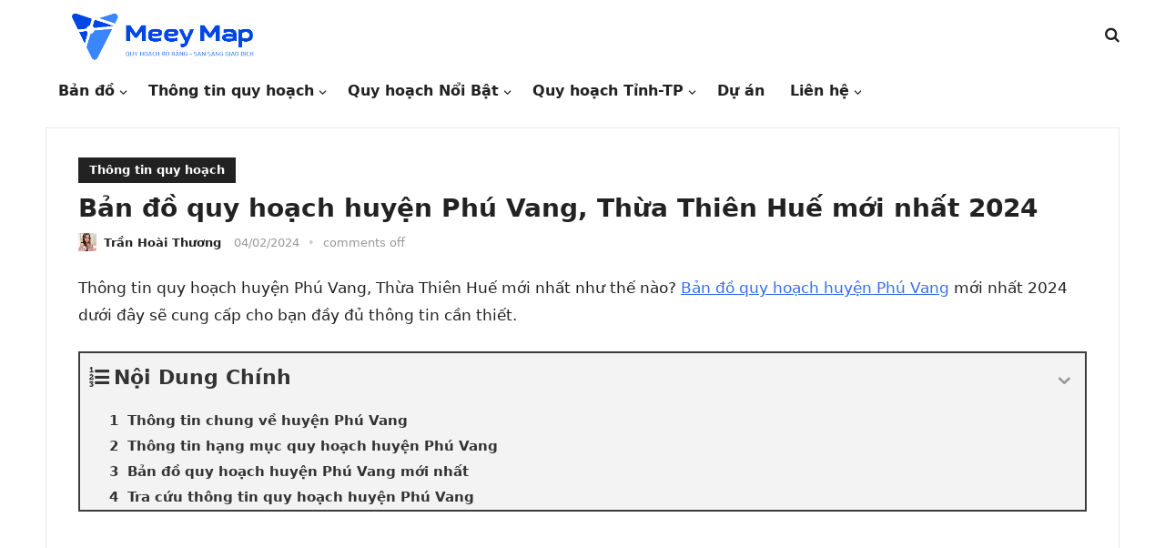

--- FILE ---
content_type: text/html; charset=UTF-8
request_url: https://meeymap.com/tin-tuc/ban-do-quy-hoach-huyen-phu-vang
body_size: 41462
content:
<!DOCTYPE html>
<html lang="vi" prefix="og: https://ogp.me/ns#">
<head>
<meta charset="UTF-8">
<meta name="viewport" content="width=device-width, initial-scale=1">
<meta http-equiv="X-UA-Compatible" content="IE=edge">
<meta name="HandheldFriendly" content="true">
<meta name="p:domain_verify" content="aedac39754e4b3540c233e60fdd566d6"/>
<link rel="profile" href="https://gmpg.org/xfn/11">

<!-- Tối ưu hóa công cụ tìm kiếm bởi Rank Math PRO - https://rankmath.com/ -->
<title>Bản đồ Quy Hoạch Huyện Phú Vang, Thừa Thiên Huế Mới Nhất 2024</title>
<meta name="description" content="Thông tin quy hoạch huyện Phú Vang, Thừa Thiên Huế mới nhất như thế nào? Bản đồ quy hoạch huyện Phú Vang mới nhất 2024 dưới đây sẽ cung cấp cho bạn đầy đủ thông tin cần thiết."/>
<meta name="robots" content="follow, index, max-snippet:-1, max-video-preview:-1, max-image-preview:large"/>
<link rel="canonical" href="https://meeymap.com/tin-tuc/ban-do-quy-hoach-huyen-phu-vang" />
<meta property="og:locale" content="vi_VN" />
<meta property="og:type" content="article" />
<meta property="og:title" content="Bản đồ Quy Hoạch Huyện Phú Vang, Thừa Thiên Huế Mới Nhất 2024" />
<meta property="og:description" content="Thông tin quy hoạch huyện Phú Vang, Thừa Thiên Huế mới nhất như thế nào? Bản đồ quy hoạch huyện Phú Vang mới nhất 2024 dưới đây sẽ cung cấp cho bạn đầy đủ thông tin cần thiết." />
<meta property="og:url" content="https://meeymap.com/tin-tuc/ban-do-quy-hoach-huyen-phu-vang" />
<meta property="og:site_name" content="Meey Map" />
<meta property="article:publisher" content="https://www.facebook.com/meeymap" />
<meta property="article:author" content="https://www.facebook.com/cong.con.7967" />
<meta property="article:section" content="Thông tin quy hoạch" />
<meta property="og:updated_time" content="2024-12-24T17:10:52+07:00" />
<meta property="og:image" content="https://meeymap.com/tin-tuc/wp-content/uploads/2023/01/word-image-69.jpeg" />
<meta property="og:image:secure_url" content="https://meeymap.com/tin-tuc/wp-content/uploads/2023/01/word-image-69.jpeg" />
<meta property="og:image:width" content="573" />
<meta property="og:image:height" content="612" />
<meta property="og:image:alt" content="Bản đồ quy hoạch huyện Phú Vang" />
<meta property="og:image:type" content="image/jpeg" />
<meta property="article:published_time" content="2024-02-04T15:57:15+07:00" />
<meta property="article:modified_time" content="2024-12-24T17:10:52+07:00" />
<meta name="twitter:card" content="summary_large_image" />
<meta name="twitter:title" content="Bản đồ Quy Hoạch Huyện Phú Vang, Thừa Thiên Huế Mới Nhất 2024" />
<meta name="twitter:description" content="Thông tin quy hoạch huyện Phú Vang, Thừa Thiên Huế mới nhất như thế nào? Bản đồ quy hoạch huyện Phú Vang mới nhất 2024 dưới đây sẽ cung cấp cho bạn đầy đủ thông tin cần thiết." />
<meta name="twitter:creator" content="@hoaithuong2401" />
<meta name="twitter:image" content="https://meeymap.com/tin-tuc/wp-content/uploads/2023/01/word-image-69.jpeg" />
<meta name="twitter:label1" content="Được viết bởi" />
<meta name="twitter:data1" content="Trần Hoài Thương" />
<meta name="twitter:label2" content="Thời gian để đọc" />
<meta name="twitter:data2" content="8 phút" />
<script type="application/ld+json" class="rank-math-schema-pro">{"@context":"https://schema.org","@graph":[{"@type":"Place","@id":"https://meeymap.com/tin-tuc/#place","geo":{"@type":"GeoCoordinates","latitude":"21.0128361","longitude":"105.8127458"},"hasMap":"https://www.google.com/maps/search/?api=1&amp;query=21.0128361,105.8127458,21z","address":{"@type":"PostalAddress","streetAddress":"T\u1ea7ng 10 T\u00f2a nh\u00e0 97-99 L\u00e1ng H\u1ea1, ph\u01b0\u1eddng L\u00e1ng H\u1ea1","addressLocality":"\u0110\u1ed1ng \u0110a","addressRegion":"H\u00e0 N\u1ed9i","postalCode":"100000","addressCountry":"Vi\u1ec7t Nam"}},{"@type":"Organization","@id":"https://meeymap.com/tin-tuc/#organization","name":"Meey Map","url":"https://meeymap.com/tin-tuc","sameAs":["https://www.facebook.com/meeymap","https://www.tiktok.com/@traquyhoachcungmeeymap","https://www.facebook.com/groups/meeymap","https://www.youtube.com/@meeylandnhatrang5250"],"email":"contact.redtvn@gmail.com","address":{"@type":"PostalAddress","streetAddress":"T\u1ea7ng 10 T\u00f2a nh\u00e0 97-99 L\u00e1ng H\u1ea1, ph\u01b0\u1eddng L\u00e1ng H\u1ea1","addressLocality":"\u0110\u1ed1ng \u0110a","addressRegion":"H\u00e0 N\u1ed9i","postalCode":"100000","addressCountry":"Vi\u1ec7t Nam"},"logo":{"@type":"ImageObject","@id":"https://meeymap.com/tin-tuc/#logo","url":"https://meeymap.com/tin-tuc/wp-content/uploads/2022/10/cropped-cropped-logo-map.png","contentUrl":"https://meeymap.com/tin-tuc/wp-content/uploads/2022/10/cropped-cropped-logo-map.png","caption":"Meey Map","inLanguage":"vi","width":"1080","height":"252"},"contactPoint":[{"@type":"ContactPoint","telephone":"+84967 849 918","contactType":"customer support"},{"@type":"ContactPoint","telephone":"+84349 208 325","contactType":"customer support"}],"location":{"@id":"https://meeymap.com/tin-tuc/#place"}},{"@type":"WebSite","@id":"https://meeymap.com/tin-tuc/#website","url":"https://meeymap.com/tin-tuc","name":"Meey Map","alternateName":"Meey Map","publisher":{"@id":"https://meeymap.com/tin-tuc/#organization"},"inLanguage":"vi"},{"@type":"ImageObject","@id":"https://meeymap.com/tin-tuc/wp-content/uploads/2023/01/word-image-69.jpeg","url":"https://meeymap.com/tin-tuc/wp-content/uploads/2023/01/word-image-69.jpeg","width":"573","height":"612","inLanguage":"vi"},{"@type":"BreadcrumbList","@id":"https://meeymap.com/tin-tuc/ban-do-quy-hoach-huyen-phu-vang#breadcrumb","itemListElement":[{"@type":"ListItem","position":"1","item":{"@id":"https://meeymap.com/tin-tuc","name":"Home"}},{"@type":"ListItem","position":"2","item":{"@id":"https://meeymap.com/tin-tuc/thong-tin-quy-hoach","name":"Th\u00f4ng tin quy ho\u1ea1ch"}},{"@type":"ListItem","position":"3","item":{"@id":"https://meeymap.com/tin-tuc/ban-do-quy-hoach-huyen-phu-vang","name":"B\u1ea3n \u0111\u1ed3 quy ho\u1ea1ch huy\u1ec7n Ph\u00fa Vang, Th\u1eeba Thi\u00ean Hu\u1ebf m\u1edbi nh\u1ea5t 2024"}}]},{"@type":"WebPage","@id":"https://meeymap.com/tin-tuc/ban-do-quy-hoach-huyen-phu-vang#webpage","url":"https://meeymap.com/tin-tuc/ban-do-quy-hoach-huyen-phu-vang","name":"B\u1ea3n \u0111\u1ed3 Quy Ho\u1ea1ch Huy\u1ec7n Ph\u00fa Vang, Th\u1eeba Thi\u00ean Hu\u1ebf M\u1edbi Nh\u1ea5t 2024","datePublished":"2024-02-04T15:57:15+07:00","dateModified":"2024-12-24T17:10:52+07:00","isPartOf":{"@id":"https://meeymap.com/tin-tuc/#website"},"primaryImageOfPage":{"@id":"https://meeymap.com/tin-tuc/wp-content/uploads/2023/01/word-image-69.jpeg"},"inLanguage":"vi","breadcrumb":{"@id":"https://meeymap.com/tin-tuc/ban-do-quy-hoach-huyen-phu-vang#breadcrumb"}},{"@type":"Person","@id":"https://meeymap.com/tin-tuc/author/tranhoaithuong","name":"Tr\u1ea7n Ho\u00e0i Th\u01b0\u01a1ng","url":"https://meeymap.com/tin-tuc/author/tranhoaithuong","image":{"@type":"ImageObject","@id":"https://secure.gravatar.com/avatar/22bde231e1852d038b923432c2307e35e1a295b31fe7d82e548969fd50c1077d?s=96&amp;r=g","url":"https://secure.gravatar.com/avatar/22bde231e1852d038b923432c2307e35e1a295b31fe7d82e548969fd50c1077d?s=96&amp;r=g","caption":"Tr\u1ea7n Ho\u00e0i Th\u01b0\u01a1ng","inLanguage":"vi"},"sameAs":["https://www.facebook.com/cong.con.7967","https://twitter.com/hoaithuong2401","https://justpaste.it/u/tranhoaithuong","https://zb3.org/tranhoaithuong/","https://glose.com/u/tranhoaithuong","https://www.pearltrees.com/tranhoaithuongmeeymap","https://ko-fi.com/tranhoaithuong","https://www.linkedin.com/in/tranhoaithuongmeeymap/","https://www.pinterest.com/tranhoaithuongmeeymap/","https://www.scoop.it/u/tranhoaithuong","https://band.us/@tranhoaithuong","https://www.metooo.io/u/tranhoaithuong","https://www.hahalolo.com/@tranhoaithuong","https://www.tumblr.com/tranhoaithuong","https://jsfiddle.net/user/tranhoaithuong/","https://www.behance.net/tranhoaithuong95","https://safechat.com/u/tranhoaithuong","https://www.diigo.com/user/tranhoaithuong","https://linkspreed.club/tranhoaithuong","https://www.instapaper.com/p/tranhoaithuong","https://www.ethiovisit.com/myplace/tranhoaithuong","https://biztime.com.vn/tranhoaithuong"],"worksFor":{"@id":"https://meeymap.com/tin-tuc/#organization"}},{"@type":"Article","headline":"B\u1ea3n \u0111\u1ed3 Quy Ho\u1ea1ch Huy\u1ec7n Ph\u00fa Vang, Th\u1eeba Thi\u00ean Hu\u1ebf M\u1edbi Nh\u1ea5t 2024","keywords":"B\u1ea3n \u0111\u1ed3 quy ho\u1ea1ch huy\u1ec7n Ph\u00fa Vang","datePublished":"2024-02-04T15:57:15+07:00","dateModified":"2024-12-24T17:10:52+07:00","articleSection":"Th\u00f4ng tin quy ho\u1ea1ch","author":{"@id":"https://meeymap.com/tin-tuc/author/tranhoaithuong","name":"Tr\u1ea7n Ho\u00e0i Th\u01b0\u01a1ng"},"publisher":{"@id":"https://meeymap.com/tin-tuc/#organization"},"description":"Th\u00f4ng tin quy ho\u1ea1ch huy\u1ec7n Ph\u00fa Vang, Th\u1eeba Thi\u00ean Hu\u1ebf m\u1edbi nh\u1ea5t nh\u01b0 th\u1ebf n\u00e0o? B\u1ea3n \u0111\u1ed3 quy ho\u1ea1ch huy\u1ec7n Ph\u00fa Vang m\u1edbi nh\u1ea5t 2024 d\u01b0\u1edbi \u0111\u00e2y s\u1ebd cung c\u1ea5p cho b\u1ea1n \u0111\u1ea7y \u0111\u1ee7 th\u00f4ng tin c\u1ea7n thi\u1ebft.","name":"B\u1ea3n \u0111\u1ed3 Quy Ho\u1ea1ch Huy\u1ec7n Ph\u00fa Vang, Th\u1eeba Thi\u00ean Hu\u1ebf M\u1edbi Nh\u1ea5t 2024","@id":"https://meeymap.com/tin-tuc/ban-do-quy-hoach-huyen-phu-vang#richSnippet","isPartOf":{"@id":"https://meeymap.com/tin-tuc/ban-do-quy-hoach-huyen-phu-vang#webpage"},"image":{"@id":"https://meeymap.com/tin-tuc/wp-content/uploads/2023/01/word-image-69.jpeg"},"inLanguage":"vi","mainEntityOfPage":{"@id":"https://meeymap.com/tin-tuc/ban-do-quy-hoach-huyen-phu-vang#webpage"}}]}</script>
<!-- /Plugin SEO WordPress Rank Math -->

<link rel="alternate" type="application/rss+xml" title="Dòng thông tin Meey Map &raquo;" href="https://meeymap.com/tin-tuc/feed" />
<link rel="alternate" type="application/rss+xml" title="Meey Map &raquo; Dòng bình luận" href="https://meeymap.com/tin-tuc/comments/feed" />
<link rel="alternate" title="oNhúng (JSON)" type="application/json+oembed" href="https://meeymap.com/tin-tuc/wp-json/oembed/1.0/embed?url=https%3A%2F%2Fmeeymap.com%2Ftin-tuc%2Fban-do-quy-hoach-huyen-phu-vang" />
<link rel="alternate" title="oNhúng (XML)" type="text/xml+oembed" href="https://meeymap.com/tin-tuc/wp-json/oembed/1.0/embed?url=https%3A%2F%2Fmeeymap.com%2Ftin-tuc%2Fban-do-quy-hoach-huyen-phu-vang&#038;format=xml" />
<style id='wp-img-auto-sizes-contain-inline-css' type='text/css'>
img:is([sizes=auto i],[sizes^="auto," i]){contain-intrinsic-size:3000px 1500px}
/*# sourceURL=wp-img-auto-sizes-contain-inline-css */
</style>

<style id='wp-emoji-styles-inline-css' type='text/css'>

	img.wp-smiley, img.emoji {
		display: inline !important;
		border: none !important;
		box-shadow: none !important;
		height: 1em !important;
		width: 1em !important;
		margin: 0 0.07em !important;
		vertical-align: -0.1em !important;
		background: none !important;
		padding: 0 !important;
	}
/*# sourceURL=wp-emoji-styles-inline-css */
</style>
<link rel='stylesheet' id='wp-block-library-css' href='https://meeymap.com/tin-tuc/wp-includes/css/dist/block-library/style.min.css?ver=6.9' type='text/css' media='all' />
<style id='wp-block-image-inline-css' type='text/css'>
.wp-block-image>a,.wp-block-image>figure>a{display:inline-block}.wp-block-image img{box-sizing:border-box;height:auto;max-width:100%;vertical-align:bottom}@media not (prefers-reduced-motion){.wp-block-image img.hide{visibility:hidden}.wp-block-image img.show{animation:show-content-image .4s}}.wp-block-image[style*=border-radius] img,.wp-block-image[style*=border-radius]>a{border-radius:inherit}.wp-block-image.has-custom-border img{box-sizing:border-box}.wp-block-image.aligncenter{text-align:center}.wp-block-image.alignfull>a,.wp-block-image.alignwide>a{width:100%}.wp-block-image.alignfull img,.wp-block-image.alignwide img{height:auto;width:100%}.wp-block-image .aligncenter,.wp-block-image .alignleft,.wp-block-image .alignright,.wp-block-image.aligncenter,.wp-block-image.alignleft,.wp-block-image.alignright{display:table}.wp-block-image .aligncenter>figcaption,.wp-block-image .alignleft>figcaption,.wp-block-image .alignright>figcaption,.wp-block-image.aligncenter>figcaption,.wp-block-image.alignleft>figcaption,.wp-block-image.alignright>figcaption{caption-side:bottom;display:table-caption}.wp-block-image .alignleft{float:left;margin:.5em 1em .5em 0}.wp-block-image .alignright{float:right;margin:.5em 0 .5em 1em}.wp-block-image .aligncenter{margin-left:auto;margin-right:auto}.wp-block-image :where(figcaption){margin-bottom:1em;margin-top:.5em}.wp-block-image.is-style-circle-mask img{border-radius:9999px}@supports ((-webkit-mask-image:none) or (mask-image:none)) or (-webkit-mask-image:none){.wp-block-image.is-style-circle-mask img{border-radius:0;-webkit-mask-image:url('data:image/svg+xml;utf8,<svg viewBox="0 0 100 100" xmlns="http://www.w3.org/2000/svg"><circle cx="50" cy="50" r="50"/></svg>');mask-image:url('data:image/svg+xml;utf8,<svg viewBox="0 0 100 100" xmlns="http://www.w3.org/2000/svg"><circle cx="50" cy="50" r="50"/></svg>');mask-mode:alpha;-webkit-mask-position:center;mask-position:center;-webkit-mask-repeat:no-repeat;mask-repeat:no-repeat;-webkit-mask-size:contain;mask-size:contain}}:root :where(.wp-block-image.is-style-rounded img,.wp-block-image .is-style-rounded img){border-radius:9999px}.wp-block-image figure{margin:0}.wp-lightbox-container{display:flex;flex-direction:column;position:relative}.wp-lightbox-container img{cursor:zoom-in}.wp-lightbox-container img:hover+button{opacity:1}.wp-lightbox-container button{align-items:center;backdrop-filter:blur(16px) saturate(180%);background-color:#5a5a5a40;border:none;border-radius:4px;cursor:zoom-in;display:flex;height:20px;justify-content:center;opacity:0;padding:0;position:absolute;right:16px;text-align:center;top:16px;width:20px;z-index:100}@media not (prefers-reduced-motion){.wp-lightbox-container button{transition:opacity .2s ease}}.wp-lightbox-container button:focus-visible{outline:3px auto #5a5a5a40;outline:3px auto -webkit-focus-ring-color;outline-offset:3px}.wp-lightbox-container button:hover{cursor:pointer;opacity:1}.wp-lightbox-container button:focus{opacity:1}.wp-lightbox-container button:focus,.wp-lightbox-container button:hover,.wp-lightbox-container button:not(:hover):not(:active):not(.has-background){background-color:#5a5a5a40;border:none}.wp-lightbox-overlay{box-sizing:border-box;cursor:zoom-out;height:100vh;left:0;overflow:hidden;position:fixed;top:0;visibility:hidden;width:100%;z-index:100000}.wp-lightbox-overlay .close-button{align-items:center;cursor:pointer;display:flex;justify-content:center;min-height:40px;min-width:40px;padding:0;position:absolute;right:calc(env(safe-area-inset-right) + 16px);top:calc(env(safe-area-inset-top) + 16px);z-index:5000000}.wp-lightbox-overlay .close-button:focus,.wp-lightbox-overlay .close-button:hover,.wp-lightbox-overlay .close-button:not(:hover):not(:active):not(.has-background){background:none;border:none}.wp-lightbox-overlay .lightbox-image-container{height:var(--wp--lightbox-container-height);left:50%;overflow:hidden;position:absolute;top:50%;transform:translate(-50%,-50%);transform-origin:top left;width:var(--wp--lightbox-container-width);z-index:9999999999}.wp-lightbox-overlay .wp-block-image{align-items:center;box-sizing:border-box;display:flex;height:100%;justify-content:center;margin:0;position:relative;transform-origin:0 0;width:100%;z-index:3000000}.wp-lightbox-overlay .wp-block-image img{height:var(--wp--lightbox-image-height);min-height:var(--wp--lightbox-image-height);min-width:var(--wp--lightbox-image-width);width:var(--wp--lightbox-image-width)}.wp-lightbox-overlay .wp-block-image figcaption{display:none}.wp-lightbox-overlay button{background:none;border:none}.wp-lightbox-overlay .scrim{background-color:#fff;height:100%;opacity:.9;position:absolute;width:100%;z-index:2000000}.wp-lightbox-overlay.active{visibility:visible}@media not (prefers-reduced-motion){.wp-lightbox-overlay.active{animation:turn-on-visibility .25s both}.wp-lightbox-overlay.active img{animation:turn-on-visibility .35s both}.wp-lightbox-overlay.show-closing-animation:not(.active){animation:turn-off-visibility .35s both}.wp-lightbox-overlay.show-closing-animation:not(.active) img{animation:turn-off-visibility .25s both}.wp-lightbox-overlay.zoom.active{animation:none;opacity:1;visibility:visible}.wp-lightbox-overlay.zoom.active .lightbox-image-container{animation:lightbox-zoom-in .4s}.wp-lightbox-overlay.zoom.active .lightbox-image-container img{animation:none}.wp-lightbox-overlay.zoom.active .scrim{animation:turn-on-visibility .4s forwards}.wp-lightbox-overlay.zoom.show-closing-animation:not(.active){animation:none}.wp-lightbox-overlay.zoom.show-closing-animation:not(.active) .lightbox-image-container{animation:lightbox-zoom-out .4s}.wp-lightbox-overlay.zoom.show-closing-animation:not(.active) .lightbox-image-container img{animation:none}.wp-lightbox-overlay.zoom.show-closing-animation:not(.active) .scrim{animation:turn-off-visibility .4s forwards}}@keyframes show-content-image{0%{visibility:hidden}99%{visibility:hidden}to{visibility:visible}}@keyframes turn-on-visibility{0%{opacity:0}to{opacity:1}}@keyframes turn-off-visibility{0%{opacity:1;visibility:visible}99%{opacity:0;visibility:visible}to{opacity:0;visibility:hidden}}@keyframes lightbox-zoom-in{0%{transform:translate(calc((-100vw + var(--wp--lightbox-scrollbar-width))/2 + var(--wp--lightbox-initial-left-position)),calc(-50vh + var(--wp--lightbox-initial-top-position))) scale(var(--wp--lightbox-scale))}to{transform:translate(-50%,-50%) scale(1)}}@keyframes lightbox-zoom-out{0%{transform:translate(-50%,-50%) scale(1);visibility:visible}99%{visibility:visible}to{transform:translate(calc((-100vw + var(--wp--lightbox-scrollbar-width))/2 + var(--wp--lightbox-initial-left-position)),calc(-50vh + var(--wp--lightbox-initial-top-position))) scale(var(--wp--lightbox-scale));visibility:hidden}}
/*# sourceURL=https://meeymap.com/tin-tuc/wp-includes/blocks/image/style.min.css */
</style>
<style id='wp-block-image-theme-inline-css' type='text/css'>
:root :where(.wp-block-image figcaption){color:#555;font-size:13px;text-align:center}.is-dark-theme :root :where(.wp-block-image figcaption){color:#ffffffa6}.wp-block-image{margin:0 0 1em}
/*# sourceURL=https://meeymap.com/tin-tuc/wp-includes/blocks/image/theme.min.css */
</style>
<style id='wp-block-columns-inline-css' type='text/css'>
.wp-block-columns{box-sizing:border-box;display:flex;flex-wrap:wrap!important}@media (min-width:782px){.wp-block-columns{flex-wrap:nowrap!important}}.wp-block-columns{align-items:normal!important}.wp-block-columns.are-vertically-aligned-top{align-items:flex-start}.wp-block-columns.are-vertically-aligned-center{align-items:center}.wp-block-columns.are-vertically-aligned-bottom{align-items:flex-end}@media (max-width:781px){.wp-block-columns:not(.is-not-stacked-on-mobile)>.wp-block-column{flex-basis:100%!important}}@media (min-width:782px){.wp-block-columns:not(.is-not-stacked-on-mobile)>.wp-block-column{flex-basis:0;flex-grow:1}.wp-block-columns:not(.is-not-stacked-on-mobile)>.wp-block-column[style*=flex-basis]{flex-grow:0}}.wp-block-columns.is-not-stacked-on-mobile{flex-wrap:nowrap!important}.wp-block-columns.is-not-stacked-on-mobile>.wp-block-column{flex-basis:0;flex-grow:1}.wp-block-columns.is-not-stacked-on-mobile>.wp-block-column[style*=flex-basis]{flex-grow:0}:where(.wp-block-columns){margin-bottom:1.75em}:where(.wp-block-columns.has-background){padding:1.25em 2.375em}.wp-block-column{flex-grow:1;min-width:0;overflow-wrap:break-word;word-break:break-word}.wp-block-column.is-vertically-aligned-top{align-self:flex-start}.wp-block-column.is-vertically-aligned-center{align-self:center}.wp-block-column.is-vertically-aligned-bottom{align-self:flex-end}.wp-block-column.is-vertically-aligned-stretch{align-self:stretch}.wp-block-column.is-vertically-aligned-bottom,.wp-block-column.is-vertically-aligned-center,.wp-block-column.is-vertically-aligned-top{width:100%}
/*# sourceURL=https://meeymap.com/tin-tuc/wp-includes/blocks/columns/style.min.css */
</style>
<style id='global-styles-inline-css' type='text/css'>
:root{--wp--preset--aspect-ratio--square: 1;--wp--preset--aspect-ratio--4-3: 4/3;--wp--preset--aspect-ratio--3-4: 3/4;--wp--preset--aspect-ratio--3-2: 3/2;--wp--preset--aspect-ratio--2-3: 2/3;--wp--preset--aspect-ratio--16-9: 16/9;--wp--preset--aspect-ratio--9-16: 9/16;--wp--preset--color--black: #000000;--wp--preset--color--cyan-bluish-gray: #abb8c3;--wp--preset--color--white: #ffffff;--wp--preset--color--pale-pink: #f78da7;--wp--preset--color--vivid-red: #cf2e2e;--wp--preset--color--luminous-vivid-orange: #ff6900;--wp--preset--color--luminous-vivid-amber: #fcb900;--wp--preset--color--light-green-cyan: #7bdcb5;--wp--preset--color--vivid-green-cyan: #00d084;--wp--preset--color--pale-cyan-blue: #8ed1fc;--wp--preset--color--vivid-cyan-blue: #0693e3;--wp--preset--color--vivid-purple: #9b51e0;--wp--preset--gradient--vivid-cyan-blue-to-vivid-purple: linear-gradient(135deg,rgb(6,147,227) 0%,rgb(155,81,224) 100%);--wp--preset--gradient--light-green-cyan-to-vivid-green-cyan: linear-gradient(135deg,rgb(122,220,180) 0%,rgb(0,208,130) 100%);--wp--preset--gradient--luminous-vivid-amber-to-luminous-vivid-orange: linear-gradient(135deg,rgb(252,185,0) 0%,rgb(255,105,0) 100%);--wp--preset--gradient--luminous-vivid-orange-to-vivid-red: linear-gradient(135deg,rgb(255,105,0) 0%,rgb(207,46,46) 100%);--wp--preset--gradient--very-light-gray-to-cyan-bluish-gray: linear-gradient(135deg,rgb(238,238,238) 0%,rgb(169,184,195) 100%);--wp--preset--gradient--cool-to-warm-spectrum: linear-gradient(135deg,rgb(74,234,220) 0%,rgb(151,120,209) 20%,rgb(207,42,186) 40%,rgb(238,44,130) 60%,rgb(251,105,98) 80%,rgb(254,248,76) 100%);--wp--preset--gradient--blush-light-purple: linear-gradient(135deg,rgb(255,206,236) 0%,rgb(152,150,240) 100%);--wp--preset--gradient--blush-bordeaux: linear-gradient(135deg,rgb(254,205,165) 0%,rgb(254,45,45) 50%,rgb(107,0,62) 100%);--wp--preset--gradient--luminous-dusk: linear-gradient(135deg,rgb(255,203,112) 0%,rgb(199,81,192) 50%,rgb(65,88,208) 100%);--wp--preset--gradient--pale-ocean: linear-gradient(135deg,rgb(255,245,203) 0%,rgb(182,227,212) 50%,rgb(51,167,181) 100%);--wp--preset--gradient--electric-grass: linear-gradient(135deg,rgb(202,248,128) 0%,rgb(113,206,126) 100%);--wp--preset--gradient--midnight: linear-gradient(135deg,rgb(2,3,129) 0%,rgb(40,116,252) 100%);--wp--preset--font-size--small: 13px;--wp--preset--font-size--medium: 20px;--wp--preset--font-size--large: 36px;--wp--preset--font-size--x-large: 42px;--wp--preset--spacing--20: 0.44rem;--wp--preset--spacing--30: 0.67rem;--wp--preset--spacing--40: 1rem;--wp--preset--spacing--50: 1.5rem;--wp--preset--spacing--60: 2.25rem;--wp--preset--spacing--70: 3.38rem;--wp--preset--spacing--80: 5.06rem;--wp--preset--shadow--natural: 6px 6px 9px rgba(0, 0, 0, 0.2);--wp--preset--shadow--deep: 12px 12px 50px rgba(0, 0, 0, 0.4);--wp--preset--shadow--sharp: 6px 6px 0px rgba(0, 0, 0, 0.2);--wp--preset--shadow--outlined: 6px 6px 0px -3px rgb(255, 255, 255), 6px 6px rgb(0, 0, 0);--wp--preset--shadow--crisp: 6px 6px 0px rgb(0, 0, 0);}:where(.is-layout-flex){gap: 0.5em;}:where(.is-layout-grid){gap: 0.5em;}body .is-layout-flex{display: flex;}.is-layout-flex{flex-wrap: wrap;align-items: center;}.is-layout-flex > :is(*, div){margin: 0;}body .is-layout-grid{display: grid;}.is-layout-grid > :is(*, div){margin: 0;}:where(.wp-block-columns.is-layout-flex){gap: 2em;}:where(.wp-block-columns.is-layout-grid){gap: 2em;}:where(.wp-block-post-template.is-layout-flex){gap: 1.25em;}:where(.wp-block-post-template.is-layout-grid){gap: 1.25em;}.has-black-color{color: var(--wp--preset--color--black) !important;}.has-cyan-bluish-gray-color{color: var(--wp--preset--color--cyan-bluish-gray) !important;}.has-white-color{color: var(--wp--preset--color--white) !important;}.has-pale-pink-color{color: var(--wp--preset--color--pale-pink) !important;}.has-vivid-red-color{color: var(--wp--preset--color--vivid-red) !important;}.has-luminous-vivid-orange-color{color: var(--wp--preset--color--luminous-vivid-orange) !important;}.has-luminous-vivid-amber-color{color: var(--wp--preset--color--luminous-vivid-amber) !important;}.has-light-green-cyan-color{color: var(--wp--preset--color--light-green-cyan) !important;}.has-vivid-green-cyan-color{color: var(--wp--preset--color--vivid-green-cyan) !important;}.has-pale-cyan-blue-color{color: var(--wp--preset--color--pale-cyan-blue) !important;}.has-vivid-cyan-blue-color{color: var(--wp--preset--color--vivid-cyan-blue) !important;}.has-vivid-purple-color{color: var(--wp--preset--color--vivid-purple) !important;}.has-black-background-color{background-color: var(--wp--preset--color--black) !important;}.has-cyan-bluish-gray-background-color{background-color: var(--wp--preset--color--cyan-bluish-gray) !important;}.has-white-background-color{background-color: var(--wp--preset--color--white) !important;}.has-pale-pink-background-color{background-color: var(--wp--preset--color--pale-pink) !important;}.has-vivid-red-background-color{background-color: var(--wp--preset--color--vivid-red) !important;}.has-luminous-vivid-orange-background-color{background-color: var(--wp--preset--color--luminous-vivid-orange) !important;}.has-luminous-vivid-amber-background-color{background-color: var(--wp--preset--color--luminous-vivid-amber) !important;}.has-light-green-cyan-background-color{background-color: var(--wp--preset--color--light-green-cyan) !important;}.has-vivid-green-cyan-background-color{background-color: var(--wp--preset--color--vivid-green-cyan) !important;}.has-pale-cyan-blue-background-color{background-color: var(--wp--preset--color--pale-cyan-blue) !important;}.has-vivid-cyan-blue-background-color{background-color: var(--wp--preset--color--vivid-cyan-blue) !important;}.has-vivid-purple-background-color{background-color: var(--wp--preset--color--vivid-purple) !important;}.has-black-border-color{border-color: var(--wp--preset--color--black) !important;}.has-cyan-bluish-gray-border-color{border-color: var(--wp--preset--color--cyan-bluish-gray) !important;}.has-white-border-color{border-color: var(--wp--preset--color--white) !important;}.has-pale-pink-border-color{border-color: var(--wp--preset--color--pale-pink) !important;}.has-vivid-red-border-color{border-color: var(--wp--preset--color--vivid-red) !important;}.has-luminous-vivid-orange-border-color{border-color: var(--wp--preset--color--luminous-vivid-orange) !important;}.has-luminous-vivid-amber-border-color{border-color: var(--wp--preset--color--luminous-vivid-amber) !important;}.has-light-green-cyan-border-color{border-color: var(--wp--preset--color--light-green-cyan) !important;}.has-vivid-green-cyan-border-color{border-color: var(--wp--preset--color--vivid-green-cyan) !important;}.has-pale-cyan-blue-border-color{border-color: var(--wp--preset--color--pale-cyan-blue) !important;}.has-vivid-cyan-blue-border-color{border-color: var(--wp--preset--color--vivid-cyan-blue) !important;}.has-vivid-purple-border-color{border-color: var(--wp--preset--color--vivid-purple) !important;}.has-vivid-cyan-blue-to-vivid-purple-gradient-background{background: var(--wp--preset--gradient--vivid-cyan-blue-to-vivid-purple) !important;}.has-light-green-cyan-to-vivid-green-cyan-gradient-background{background: var(--wp--preset--gradient--light-green-cyan-to-vivid-green-cyan) !important;}.has-luminous-vivid-amber-to-luminous-vivid-orange-gradient-background{background: var(--wp--preset--gradient--luminous-vivid-amber-to-luminous-vivid-orange) !important;}.has-luminous-vivid-orange-to-vivid-red-gradient-background{background: var(--wp--preset--gradient--luminous-vivid-orange-to-vivid-red) !important;}.has-very-light-gray-to-cyan-bluish-gray-gradient-background{background: var(--wp--preset--gradient--very-light-gray-to-cyan-bluish-gray) !important;}.has-cool-to-warm-spectrum-gradient-background{background: var(--wp--preset--gradient--cool-to-warm-spectrum) !important;}.has-blush-light-purple-gradient-background{background: var(--wp--preset--gradient--blush-light-purple) !important;}.has-blush-bordeaux-gradient-background{background: var(--wp--preset--gradient--blush-bordeaux) !important;}.has-luminous-dusk-gradient-background{background: var(--wp--preset--gradient--luminous-dusk) !important;}.has-pale-ocean-gradient-background{background: var(--wp--preset--gradient--pale-ocean) !important;}.has-electric-grass-gradient-background{background: var(--wp--preset--gradient--electric-grass) !important;}.has-midnight-gradient-background{background: var(--wp--preset--gradient--midnight) !important;}.has-small-font-size{font-size: var(--wp--preset--font-size--small) !important;}.has-medium-font-size{font-size: var(--wp--preset--font-size--medium) !important;}.has-large-font-size{font-size: var(--wp--preset--font-size--large) !important;}.has-x-large-font-size{font-size: var(--wp--preset--font-size--x-large) !important;}
:where(.wp-block-columns.is-layout-flex){gap: 2em;}:where(.wp-block-columns.is-layout-grid){gap: 2em;}
/*# sourceURL=global-styles-inline-css */
</style>
<style id='core-block-supports-inline-css' type='text/css'>
.wp-container-core-columns-is-layout-9d6595d7{flex-wrap:nowrap;}
/*# sourceURL=core-block-supports-inline-css */
</style>

<style id='classic-theme-styles-inline-css' type='text/css'>
/*! This file is auto-generated */
.wp-block-button__link{color:#fff;background-color:#32373c;border-radius:9999px;box-shadow:none;text-decoration:none;padding:calc(.667em + 2px) calc(1.333em + 2px);font-size:1.125em}.wp-block-file__button{background:#32373c;color:#fff;text-decoration:none}
/*# sourceURL=/wp-includes/css/classic-themes.min.css */
</style>
<link rel='stylesheet' id='kk-star-ratings-css' href='https://meeymap.com/tin-tuc/wp-content/plugins/kk-star-ratings/src/core/public/css/kk-star-ratings.min.css?ver=5.4.10.3' type='text/css' media='all' />
<link rel='stylesheet' id='enjoyline-fontawesome-style-css' href='https://meeymap.com/tin-tuc/wp-content/themes/enjoyline/assets/css/font-awesome.css?ver=6.9' type='text/css' media='all' />
<link rel='stylesheet' id='enjoyline-genericons-style-css' href='https://meeymap.com/tin-tuc/wp-content/themes/enjoyline/genericons/genericons.css?ver=6.9' type='text/css' media='all' />
<link rel='stylesheet' id='enjoyline-style-css' href='https://meeymap.com/tin-tuc/wp-content/themes/enjoyline/style.css?ver=20221110' type='text/css' media='all' />
<link rel='stylesheet' id='enjoyline-responsive-style-css' href='https://meeymap.com/tin-tuc/wp-content/themes/enjoyline/responsive.css?ver=20221110' type='text/css' media='all' />
<link rel='stylesheet' id='fancybox-css' href='https://meeymap.com/tin-tuc/wp-content/plugins/easy-fancybox/fancybox/1.5.4/jquery.fancybox.min.css?ver=6.9' type='text/css' media='screen' />
<style id='fancybox-inline-css' type='text/css'>
#fancybox-content{border-color:#ffffff;}#fancybox-title,#fancybox-title-float-main{color:#fff}
/*# sourceURL=fancybox-inline-css */
</style>
<link rel='stylesheet' id='fixedtoc-style-css' href='https://meeymap.com/tin-tuc/wp-content/plugins/fixed-toc/frontend/assets/css/ftoc.min.css?ver=3.1.29' type='text/css' media='all' />
<style id='fixedtoc-style-inline-css' type='text/css'>
#ftwp-container.ftwp-fixed-to-post.ftwp-top-right #ftwp-trigger, #ftwp-container.ftwp-fixed-to-post.ftwp-top-right #ftwp-contents { top: 1px; } .ftwp-in-post#ftwp-container-outer { height: auto; } #ftwp-container.ftwp-wrap #ftwp-contents { width: 250px; height: auto; } .ftwp-in-post#ftwp-container-outer #ftwp-contents { height: auto; } .ftwp-in-post#ftwp-container-outer.ftwp-float-none #ftwp-contents { width: 250px; } #ftwp-container.ftwp-wrap #ftwp-trigger { width: 50px; height: 50px; font-size: 30px; } #ftwp-container #ftwp-trigger.ftwp-border-medium { font-size: 29px; } #ftwp-container.ftwp-wrap #ftwp-header { font-size: 22px; font-family: inherit; } #ftwp-container.ftwp-wrap #ftwp-header-title { font-weight: bold; } #ftwp-container.ftwp-wrap #ftwp-list { font-size: 14px; font-family: inherit; } #ftwp-container #ftwp-list.ftwp-liststyle-decimal .ftwp-anchor::before { font-size: 14px; } #ftwp-container #ftwp-list.ftwp-strong-first>.ftwp-item>.ftwp-anchor .ftwp-text { font-size: 15.4px; } #ftwp-container #ftwp-list.ftwp-strong-first.ftwp-liststyle-decimal>.ftwp-item>.ftwp-anchor::before { font-size: 15.4px; } #ftwp-container.ftwp-wrap #ftwp-trigger { color: #333; background: rgba(243,243,243,0.95); } #ftwp-container.ftwp-wrap #ftwp-trigger { border-color: rgba(51,51,51,0.95); } #ftwp-container.ftwp-wrap #ftwp-contents { border-color: rgba(51,51,51,0.95); } #ftwp-container.ftwp-wrap #ftwp-header { color: #333; background: rgba(243,243,243,0.95); } #ftwp-container.ftwp-wrap #ftwp-contents:hover #ftwp-header { background: #f3f3f3; } #ftwp-container.ftwp-wrap #ftwp-list { color: #333; background: rgba(243,243,243,0.95); } #ftwp-container.ftwp-wrap #ftwp-contents:hover #ftwp-list { background: #f3f3f3; } #ftwp-container.ftwp-wrap #ftwp-list .ftwp-anchor:hover { color: #00A368; } #ftwp-container.ftwp-wrap #ftwp-list .ftwp-anchor:focus, #ftwp-container.ftwp-wrap #ftwp-list .ftwp-active, #ftwp-container.ftwp-wrap #ftwp-list .ftwp-active:hover { color: #fff; } #ftwp-container.ftwp-wrap #ftwp-list .ftwp-text::before { background: rgba(221,51,51,0.95); } .ftwp-heading-target::before { background: rgba(221,51,51,0.95); }
/*# sourceURL=fixedtoc-style-inline-css */
</style>
<script type="text/javascript" src="https://meeymap.com/tin-tuc/wp-includes/js/jquery/jquery.min.js?ver=3.7.1" id="jquery-core-js"></script>
<script type="text/javascript" src="https://meeymap.com/tin-tuc/wp-includes/js/jquery/jquery-migrate.min.js?ver=3.4.1" id="jquery-migrate-js"></script>
<link rel="https://api.w.org/" href="https://meeymap.com/tin-tuc/wp-json/" /><link rel="alternate" title="JSON" type="application/json" href="https://meeymap.com/tin-tuc/wp-json/wp/v2/posts/6869" /><link rel="EditURI" type="application/rsd+xml" title="RSD" href="https://meeymap.com/tin-tuc/xmlrpc.php?rsd" />
<meta name="generator" content="WordPress 6.9" />
<link rel='shortlink' href='https://meeymap.com/tin-tuc/?p=6869' />
      <meta name="onesignal" content="wordpress-plugin"/>
            <script>

      window.OneSignalDeferred = window.OneSignalDeferred || [];

      OneSignalDeferred.push(function(OneSignal) {
        var oneSignal_options = {};
        window._oneSignalInitOptions = oneSignal_options;

        oneSignal_options['serviceWorkerParam'] = { scope: '/tin-tuc/wp-content/plugins/onesignal-free-web-push-notifications/sdk_files/push/onesignal/' };
oneSignal_options['serviceWorkerPath'] = 'OneSignalSDKWorker.js';

        OneSignal.Notifications.setDefaultUrl("https://meeymap.com/tin-tuc");

        oneSignal_options['wordpress'] = true;
oneSignal_options['appId'] = '370e0dab-37cb-4f28-b347-52a1c1746dd3';
oneSignal_options['allowLocalhostAsSecureOrigin'] = true;
oneSignal_options['welcomeNotification'] = { };
oneSignal_options['welcomeNotification']['title'] = "";
oneSignal_options['welcomeNotification']['message'] = "Cám ơn đã đăng ký!";
oneSignal_options['path'] = "https://meeymap.com/tin-tuc/wp-content/plugins/onesignal-free-web-push-notifications/sdk_files/";
oneSignal_options['safari_web_id'] = "web.onesignal.auto.4d177f4c-af32-40a6-bcd9-e75371e6c146";
oneSignal_options['promptOptions'] = { };
oneSignal_options['promptOptions']['actionMessage'] = "Để nhận tin tức mới về quy hoạch bạn hãy ấn đăng ký";
oneSignal_options['promptOptions']['acceptButtonText'] = "Đăng Ký";
oneSignal_options['promptOptions']['cancelButtonText'] = "Không, cám ơn";
              OneSignal.init(window._oneSignalInitOptions);
                    });

      function documentInitOneSignal() {
        var oneSignal_elements = document.getElementsByClassName("OneSignal-prompt");

        var oneSignalLinkClickHandler = function(event) { OneSignal.Notifications.requestPermission(); event.preventDefault(); };        for(var i = 0; i < oneSignal_elements.length; i++)
          oneSignal_elements[i].addEventListener('click', oneSignalLinkClickHandler, false);
      }

      if (document.readyState === 'complete') {
           documentInitOneSignal();
      }
      else {
           window.addEventListener("load", function(event){
               documentInitOneSignal();
          });
      }
    </script>
<link rel="icon" href="https://meeymap.com/tin-tuc/wp-content/uploads/2022/11/cropped-Logo-map-512x512-1-150x150.jpg" sizes="32x32" />
<link rel="icon" href="https://meeymap.com/tin-tuc/wp-content/uploads/2022/11/cropped-Logo-map-512x512-1.jpg" sizes="192x192" />
<link rel="apple-touch-icon" href="https://meeymap.com/tin-tuc/wp-content/uploads/2022/11/cropped-Logo-map-512x512-1.jpg" />
<meta name="msapplication-TileImage" content="https://meeymap.com/tin-tuc/wp-content/uploads/2022/11/cropped-Logo-map-512x512-1.jpg" />
		<style type="text/css" id="wp-custom-css">
			a:hover, .site-header .search-icon:hover span, .breadcrumbs .breadcrumbs-nav a:hover, article.hentry .edit-link a, .page-content a, .entry-content a, .comment-author a, .comment-content a, .comment-reply-title small a:hover, .sidebar .widget a, .sidebar .widget ul li a:hover, .sidebar .widget ol li a:hover, #post-nav a:hover h4 
{
    color: #366feb;
		text-decoration:underline;
}


.ftwp-in-post#ftwp-container-outer.ftwp-float-none #ftwp-contents {
  width: 100%;
}		</style>
		<!-- Google tag (gtag.js) -->
<script async src="https://www.googletagmanager.com/gtag/js?id=G-GSGQE1J0TL"></script>
<script>
  window.dataLayer = window.dataLayer || [];
  function gtag(){dataLayer.push(arguments);}
  gtag('js', new Date());
  gtag('config', 'G-GSGQE1J0TL');
</script>
</head>

<body class="wp-singular post-template-default single single-post postid-6869 single-format-standard wp-custom-logo wp-embed-responsive wp-theme-enjoyline group-blog has-ftoc">


<div id="page" class="site">

	<a class="skip-link screen-reader-text" href="#content">Skip to content</a>

	<header id="masthead" class="site-header clear">

		
		<div class="container">

			<div class="site-branding">

				
					<div id="logo">
						<a href="https://meeymap.com/tin-tuc/" class="custom-logo-link" rel="home"><img width="1080" height="252" src="https://meeymap.com/tin-tuc/wp-content/uploads/2022/10/cropped-cropped-logo-map.png" class="custom-logo" alt="Meey Map" decoding="async" srcset="https://meeymap.com/tin-tuc/wp-content/uploads/2022/10/cropped-cropped-logo-map.png 1080w, https://meeymap.com/tin-tuc/wp-content/uploads/2022/10/cropped-cropped-logo-map-300x70.png 300w, https://meeymap.com/tin-tuc/wp-content/uploads/2022/10/cropped-cropped-logo-map-1024x239.png 1024w, https://meeymap.com/tin-tuc/wp-content/uploads/2022/10/cropped-cropped-logo-map-768x179.png 768w" sizes="(max-width: 1080px) 100vw, 1080px" /></a>					</div><!-- #logo -->

				
				
			</div><!-- .site-branding -->		

			<nav id="primary-nav" class="primary-navigation">

				<div class="menu-menu-main-container"><ul id="primary-menu" class="sf-menu"><li id="menu-item-75714" class="menu-item menu-item-type-custom menu-item-object-custom menu-item-has-children menu-item-75714"><a href="#"><span class="menu-text">Bản đồ</span></a><span class="icon"></span>
<ul class="sub-menu">
	<li id="menu-item-153954" class="menu-item menu-item-type-post_type menu-item-object-post menu-item-153954"><a href="https://meeymap.com/tin-tuc/ban-do-viet-nam-ban-do-cac-tinh-viet-nam-vector-3d"><span class="menu-text">Bản đồ Việt Nam</span></a></li>
	<li id="menu-item-75122" class="menu-item menu-item-type-post_type menu-item-object-post menu-item-75122"><a href="https://meeymap.com/tin-tuc/ban-do-hanh-chinh-cac-quan-tp-ha-noi"><span class="menu-text">Bản đồ Hà Nội</span></a></li>
	<li id="menu-item-76607" class="menu-item menu-item-type-post_type menu-item-object-post menu-item-76607"><a href="https://meeymap.com/tin-tuc/ban-do-cac-quan-tphcm"><span class="menu-text">Bản đồ TPHCM</span></a></li>
	<li id="menu-item-75798" class="menu-item menu-item-type-post_type menu-item-object-post menu-item-75798"><a href="https://meeymap.com/tin-tuc/ban-do-quy-hoach-thanh-pho-da-nang"><span class="menu-text">Bản đồ Đà Nẵng</span></a></li>
	<li id="menu-item-75793" class="menu-item menu-item-type-post_type menu-item-object-post menu-item-75793"><a href="https://meeymap.com/tin-tuc/ban-do-dong-nam-bo"><span class="menu-text">Bản đồ Đông Nam Bộ</span></a></li>
	<li id="menu-item-75796" class="menu-item menu-item-type-post_type menu-item-object-post menu-item-75796"><a href="https://meeymap.com/tin-tuc/ban-do-mien-bac"><span class="menu-text">Bản đồ Miền Bắc</span></a></li>
	<li id="menu-item-75788" class="menu-item menu-item-type-post_type menu-item-object-post menu-item-75788"><a href="https://meeymap.com/tin-tuc/ban-do-nhat-ban"><span class="menu-text">Bản đồ Nhật Bản</span></a></li>
	<li id="menu-item-75797" class="menu-item menu-item-type-post_type menu-item-object-post menu-item-75797"><a href="https://meeymap.com/tin-tuc/ban-do-mien-tay"><span class="menu-text">Bản Đồ Miền Tây</span></a></li>
	<li id="menu-item-75792" class="menu-item menu-item-type-post_type menu-item-object-post menu-item-75792"><a href="https://meeymap.com/tin-tuc/ban-do-trung-quoc"><span class="menu-text">Bản đồ Trung Quốc</span></a></li>
	<li id="menu-item-75795" class="menu-item menu-item-type-post_type menu-item-object-post menu-item-75795"><a href="https://meeymap.com/tin-tuc/ban-do-han-quoc"><span class="menu-text">Bản đồ Hàn Quốc</span></a></li>
	<li id="menu-item-75794" class="menu-item menu-item-type-post_type menu-item-object-post menu-item-75794"><a href="https://meeymap.com/tin-tuc/ban-do-dong-nam-a"><span class="menu-text">Bản đồ Đông Nam Á</span></a></li>
	<li id="menu-item-75789" class="menu-item menu-item-type-post_type menu-item-object-post menu-item-75789"><a href="https://meeymap.com/tin-tuc/ban-do-chau-au"><span class="menu-text">Bản đồ Châu Âu</span></a></li>
	<li id="menu-item-75790" class="menu-item menu-item-type-post_type menu-item-object-post menu-item-75790"><a href="https://meeymap.com/tin-tuc/ban-do-chau-phi"><span class="menu-text">Bản Đồ Châu Phi</span></a></li>
	<li id="menu-item-75791" class="menu-item menu-item-type-post_type menu-item-object-post menu-item-75791"><a href="https://meeymap.com/tin-tuc/ban-do-chau-my"><span class="menu-text">Bản Đồ Châu Mỹ</span></a></li>
	<li id="menu-item-75786" class="menu-item menu-item-type-post_type menu-item-object-post menu-item-75786"><a href="https://meeymap.com/tin-tuc/ban-do-the-gioi-ban-do-trai-dat-3d"><span class="menu-text">Bản Đồ Thế Giới</span></a></li>
</ul>
</li>
<li id="menu-item-259" class="menu-item menu-item-type-taxonomy menu-item-object-category current-post-ancestor current-menu-parent current-post-parent menu-item-has-children menu-item-259"><a href="https://meeymap.com/tin-tuc/thong-tin-quy-hoach"><span class="menu-text">Thông tin quy hoạch</span></a><span class="icon"></span>
<ul class="sub-menu">
	<li id="menu-item-158589" class="menu-item menu-item-type-taxonomy menu-item-object-category menu-item-158589"><a href="https://meeymap.com/tin-tuc/luat-quy-hoach"><span class="menu-text">Luật quy hoạch</span></a></li>
	<li id="menu-item-75113" class="menu-item menu-item-type-taxonomy menu-item-object-category menu-item-75113"><a href="https://meeymap.com/tin-tuc/ban-do-du-lich"><span class="menu-text">Bản đồ Du lịch</span></a></li>
	<li id="menu-item-75114" class="menu-item menu-item-type-taxonomy menu-item-object-category menu-item-75114"><a href="https://meeymap.com/tin-tuc/ban-do-hanh-chinh"><span class="menu-text">Bản Đồ Hành Chính</span></a></li>
	<li id="menu-item-13511" class="menu-item menu-item-type-taxonomy menu-item-object-category menu-item-13511"><a href="https://meeymap.com/tin-tuc/ban-do-quy-hoach"><span class="menu-text">Bản đồ quy hoạch</span></a></li>
	<li id="menu-item-75115" class="menu-item menu-item-type-taxonomy menu-item-object-category menu-item-75115"><a href="https://meeymap.com/tin-tuc/kham-pha"><span class="menu-text">Khám phá</span></a></li>
	<li id="menu-item-13514" class="menu-item menu-item-type-taxonomy menu-item-object-category menu-item-13514"><a href="https://meeymap.com/tin-tuc/thong-tin-quy-hoach/quy-hoach-giao-thong"><span class="menu-text">Quy hoạch giao thông</span></a></li>
	<li id="menu-item-13515" class="menu-item menu-item-type-taxonomy menu-item-object-category menu-item-13515"><a href="https://meeymap.com/tin-tuc/thong-tin-quy-hoach/quy-hoach-vung"><span class="menu-text">Quy hoạch vùng</span></a></li>
	<li id="menu-item-82223" class="menu-item menu-item-type-taxonomy menu-item-object-category menu-item-82223"><a href="https://meeymap.com/tin-tuc/chi-duong"><span class="menu-text">Chỉ đường</span></a></li>
</ul>
</li>
<li id="menu-item-158942" class="menu-item menu-item-type-custom menu-item-object-custom menu-item-has-children menu-item-158942"><a href="#"><span class="menu-text">Quy hoạch Nổi Bật</span></a><span class="icon"></span>
<ul class="sub-menu">
	<li id="menu-item-75123" class="menu-item menu-item-type-post_type menu-item-object-post menu-item-75123"><a href="https://meeymap.com/tin-tuc/ban-do-quy-hoach-tp-hcm"><span class="menu-text">Bản đồ quy hoạch TPHCM</span></a></li>
	<li id="menu-item-77370" class="menu-item menu-item-type-post_type menu-item-object-post menu-item-77370"><a href="https://meeymap.com/tin-tuc/ban-do-quy-hoach-quan-12"><span class="menu-text">Bản đồ quy hoạch Quận 12</span></a></li>
	<li id="menu-item-158668" class="menu-item menu-item-type-custom menu-item-object-custom menu-item-158668"><a href="https://meeymap.com/tin-tuc/ban-do-quy-hoach-quan-10"><span class="menu-text">Bản đồ quy hoạch Quận 10</span></a></li>
	<li id="menu-item-158669" class="menu-item menu-item-type-custom menu-item-object-custom menu-item-158669"><a href="https://meeymap.com/tin-tuc/ban-do-quan-5-tp-hcm"><span class="menu-text">Bản đồ quy hoạch Quận 5</span></a></li>
	<li id="menu-item-77367" class="menu-item menu-item-type-post_type menu-item-object-post menu-item-77367"><a href="https://meeymap.com/tin-tuc/ban-do-quy-hoach-ha-noi"><span class="menu-text">Bản đồ quy hoạch Hà Nội</span></a></li>
	<li id="menu-item-77369" class="menu-item menu-item-type-post_type menu-item-object-post menu-item-77369"><a href="https://meeymap.com/tin-tuc/ban-do-quy-hoach-giao-thong-tinh-dong-nai"><span class="menu-text">Bản đồ quy hoạch Đồng Nai</span></a></li>
	<li id="menu-item-158664" class="menu-item menu-item-type-custom menu-item-object-custom menu-item-158664"><a href="https://meeymap.com/tin-tuc/ban-do-vung-tau"><span class="menu-text">Bản đồ quy hoạch Tỉnh Bà Rịa &#8211; Vũng Tàu</span></a></li>
</ul>
</li>
<li id="menu-item-261" class="menu-item menu-item-type-custom menu-item-object-custom menu-item-has-children menu-item-261"><a href="#"><span class="menu-text">Quy hoạch Tỉnh-TP</span></a><span class="icon"></span>
<ul class="sub-menu">
	<li id="menu-item-77610" class="menu-item menu-item-type-post_type menu-item-object-post menu-item-77610"><a href="https://meeymap.com/tin-tuc/ban-do-quy-hoach-thai-binh"><span class="menu-text">Bản đồ quy hoạch Tỉnh Thái Bình</span></a></li>
	<li id="menu-item-158656" class="menu-item menu-item-type-custom menu-item-object-custom menu-item-158656"><a href="https://meeymap.com/tin-tuc/quy-hoach-huyen-soc-son"><span class="menu-text">Bản đồ quy hoạch Huyện Sóc Sơn</span></a></li>
	<li id="menu-item-158657" class="menu-item menu-item-type-custom menu-item-object-custom menu-item-158657"><a href="https://meeymap.com/tin-tuc/ban-do-thanh-pho-hai-duong-hai-duong"><span class="menu-text">Bản đồ quy hoạch Tỉnh Hải Dương</span></a></li>
	<li id="menu-item-158658" class="menu-item menu-item-type-custom menu-item-object-custom menu-item-158658"><a href="https://meeymap.com/tin-tuc/ban-do-quy-hoach-huyen-phu-cu-hung-yen"><span class="menu-text">Bản đồ quy hoạch Huyện Phù Cừ</span></a></li>
	<li id="menu-item-158659" class="menu-item menu-item-type-custom menu-item-object-custom menu-item-158659"><a href="https://meeymap.com/tin-tuc/ban-do-tinh-thai-binh"><span class="menu-text">Bản đồ quy hoạch Tỉnh Thái Bình</span></a></li>
	<li id="menu-item-158660" class="menu-item menu-item-type-custom menu-item-object-custom menu-item-158660"><a href="https://meeymap.com/tin-tuc/ban-do-tinh-nam-dinh"><span class="menu-text">Bản đồ quy hoạch Tỉnh Nam Định</span></a></li>
	<li id="menu-item-158661" class="menu-item menu-item-type-custom menu-item-object-custom menu-item-158661"><a href="https://meeymap.com/tin-tuc/ban-do-quy-hoach-su-dung-dat-tinh-ninh-thuan"><span class="menu-text">Bản đồ quy hoạch Tỉnh Ninh Thuận</span></a></li>
	<li id="menu-item-158662" class="menu-item menu-item-type-custom menu-item-object-custom menu-item-158662"><a href="https://meeymap.com/tin-tuc/ban-do-tinh-binh-phuoc"><span class="menu-text">Bản đồ quy hoạch Tỉnh Bình Phước</span></a></li>
	<li id="menu-item-158663" class="menu-item menu-item-type-custom menu-item-object-custom menu-item-158663"><a href="https://meeymap.com/tin-tuc/quy-hoach-binh-duong"><span class="menu-text">Bản đồ quy hoạch Tỉnh Bình Dương</span></a></li>
	<li id="menu-item-158666" class="menu-item menu-item-type-custom menu-item-object-custom menu-item-158666"><a href="https://meeymap.com/tin-tuc/ban-do-huyen-chau-duc-ba-ria-vung-tau"><span class="menu-text">Bản đồ quy hoạch Huyện Châu Đức</span></a></li>
	<li id="menu-item-158670" class="menu-item menu-item-type-custom menu-item-object-custom menu-item-158670"><a href="https://meeymap.com/tin-tuc/ban-do-huyen-can-gio-ho-chi-minh"><span class="menu-text">Bản đồ quy hoạch Huyện Cần Giờ</span></a></li>
	<li id="menu-item-158671" class="menu-item menu-item-type-custom menu-item-object-custom menu-item-158671"><a href="https://meeymap.com/tin-tuc/ban-do-long-an"><span class="menu-text">Bản đồ quy hoạch Tỉnh Long An</span></a></li>
	<li id="menu-item-158672" class="menu-item menu-item-type-custom menu-item-object-custom menu-item-158672"><a href="https://meeymap.com/tin-tuc/xa-bac-hoa-huyen-tan-thanh-quy-hoach-ban-do-tong-quan"><span class="menu-text">Bản đồ quy hoạch Huyện Tân Thạnh</span></a></li>
</ul>
</li>
<li id="menu-item-166877" class="menu-item menu-item-type-taxonomy menu-item-object-category menu-item-166877"><a href="https://meeymap.com/tin-tuc/du-an-bat-dong-san"><span class="menu-text">Dự án</span></a></li>
<li id="menu-item-79363" class="menu-item menu-item-type-custom menu-item-object-custom menu-item-has-children menu-item-79363"><a href="https://help.meeymap.com/"><span class="menu-text">Liên hệ</span></a><span class="icon"></span>
<ul class="sub-menu">
	<li id="menu-item-79364" class="menu-item menu-item-type-custom menu-item-object-custom menu-item-79364"><a href="https://help-center.meeymap.com/huong-dan-su-dung-meey-map"><span class="menu-text">Hướng dẫn sử dụng</span></a></li>
	<li id="menu-item-79365" class="menu-item menu-item-type-custom menu-item-object-custom menu-item-79365"><a href="https://help-center.meeymap.com/cau-hoi-thuong-gap-meey-map"><span class="menu-text">Câu hỏi thường gặp</span></a></li>
	<li id="menu-item-79366" class="menu-item menu-item-type-custom menu-item-object-custom menu-item-79366"><a href="https://help.meeymap.com/chinh-sach-bao-ve-du-lieu-ca-nhan"><span class="menu-text">Chính sách bảo vệ dữ liệu</span></a></li>
	<li id="menu-item-79367" class="menu-item menu-item-type-custom menu-item-object-custom menu-item-79367"><a href="https://help-center.meeymap.com/dieu-khoan-su-dung-meey-map"><span class="menu-text">Điều khoản sử dụng</span></a></li>
	<li id="menu-item-79368" class="menu-item menu-item-type-custom menu-item-object-custom menu-item-79368"><a href="https://help-center.meeymap.com/chinh-sach-ban-hang-meey-map"><span class="menu-text">Chính sách bán hàng</span></a></li>
	<li id="menu-item-168460" class="menu-item menu-item-type-custom menu-item-object-custom menu-item-168460"><a href="https://help-center.meeymap.com/"><span class="menu-text">Liên hệ hỗ trợ</span></a></li>
</ul>
</li>
</ul></div>
			</nav><!-- #primary-nav -->

			<div class="header-search-icon">			
						<button class="toggle search-toggle mobile-search-toggle" data-toggle-target=".search-modal" data-toggle-body-class="showing-search-modal" data-set-focus=".search-modal .search-field" aria-expanded="false">
							<span class="toggle-inner">
								<span class="toggle-icon">
									<i class="fa fa-search"></i>
								</span>
							</span>
						</button><!-- .search-toggle -->
			</div>

			<div class="header-toggles">
				<button class="toggle nav-toggle mobile-nav-toggle" data-toggle-target=".menu-modal"  data-toggle-body-class="showing-menu-modal" aria-expanded="false" data-set-focus=".close-nav-toggle">
					<span class="toggle-inner">
						<span class="toggle-icon">
							<svg class="svg-icon" aria-hidden="true" role="img" focusable="false" xmlns="http://www.w3.org/2000/svg" width="26" height="7" viewBox="0 0 26 7"><path fill-rule="evenodd" d="M332.5,45 C330.567003,45 329,43.4329966 329,41.5 C329,39.5670034 330.567003,38 332.5,38 C334.432997,38 336,39.5670034 336,41.5 C336,43.4329966 334.432997,45 332.5,45 Z M342,45 C340.067003,45 338.5,43.4329966 338.5,41.5 C338.5,39.5670034 340.067003,38 342,38 C343.932997,38 345.5,39.5670034 345.5,41.5 C345.5,43.4329966 343.932997,45 342,45 Z M351.5,45 C349.567003,45 348,43.4329966 348,41.5 C348,39.5670034 349.567003,38 351.5,38 C353.432997,38 355,39.5670034 355,41.5 C355,43.4329966 353.432997,45 351.5,45 Z" transform="translate(-329 -38)" /></svg>						</span>
						<span class="toggle-text">Menu</span>
					</span>
				</button><!-- .nav-toggle -->
			</div><!-- .header-toggles -->

			<div class="search-modal cover-modal header-footer-group" data-modal-target-string=".search-modal" role="dialog" aria-modal="true" aria-label="Search">

	<div class="search-modal-inner modal-inner">

		<div class="section-inner">

			<form role="search" aria-label="Search for:" method="get" class="search-form" action="https://meeymap.com/tin-tuc/">
				<label>
					<span class="screen-reader-text">Tìm kiếm cho:</span>
					<input type="search" class="search-field" placeholder="Tìm kiếm &hellip;" value="" name="s" />
				</label>
				<input type="submit" class="search-submit" value="Tìm kiếm" />
			</form>
			<button class="toggle search-untoggle close-search-toggle fill-children-current-color" data-toggle-target=".search-modal" data-toggle-body-class="showing-search-modal" data-set-focus=".search-modal .search-field">
				<span class="screen-reader-text">Close search</span>
				<svg class="svg-icon" aria-hidden="true" role="img" focusable="false" xmlns="http://www.w3.org/2000/svg" width="16" height="16" viewBox="0 0 16 16"><polygon fill="" fill-rule="evenodd" points="6.852 7.649 .399 1.195 1.445 .149 7.899 6.602 14.352 .149 15.399 1.195 8.945 7.649 15.399 14.102 14.352 15.149 7.899 8.695 1.445 15.149 .399 14.102" /></svg>			</button><!-- .search-toggle -->

		</div><!-- .section-inner -->

	</div><!-- .search-modal-inner -->

</div><!-- .menu-modal -->
			
		</div><!-- .container -->

	</header><!-- #masthead -->	

	<div class="menu-modal cover-modal header-footer-group" data-modal-target-string=".menu-modal">

		<div class="menu-modal-inner modal-inner">

			<div class="menu-wrapper section-inner">

				<div class="menu-top">

					<button class="toggle close-nav-toggle fill-children-current-color" data-toggle-target=".menu-modal" data-toggle-body-class="showing-menu-modal" aria-expanded="false" data-set-focus=".menu-modal">
						<span class="toggle-text">Close Menu</span>
						<svg class="svg-icon" aria-hidden="true" role="img" focusable="false" xmlns="http://www.w3.org/2000/svg" width="16" height="16" viewBox="0 0 16 16"><polygon fill="" fill-rule="evenodd" points="6.852 7.649 .399 1.195 1.445 .149 7.899 6.602 14.352 .149 15.399 1.195 8.945 7.649 15.399 14.102 14.352 15.149 7.899 8.695 1.445 15.149 .399 14.102" /></svg>					</button><!-- .nav-toggle -->

					
					<nav class="mobile-menu" aria-label="Mobile" role="navigation">

						<ul class="modal-menu reset-list-style">

						<li class="menu-item menu-item-type-custom menu-item-object-custom menu-item-has-children menu-item-75714"><div class="ancestor-wrapper"><a href="#">Bản đồ</a><button class="toggle sub-menu-toggle fill-children-current-color" data-toggle-target=".menu-modal .menu-item-75714 > .sub-menu" data-toggle-type="slidetoggle" data-toggle-duration="250" aria-expanded="false"><span class="screen-reader-text">Show sub menu</span><svg class="svg-icon" aria-hidden="true" role="img" focusable="false" xmlns="http://www.w3.org/2000/svg" width="20" height="12" viewBox="0 0 20 12"><polygon fill="" fill-rule="evenodd" points="1319.899 365.778 1327.678 358 1329.799 360.121 1319.899 370.021 1310 360.121 1312.121 358" transform="translate(-1310 -358)" /></svg></button></div><!-- .ancestor-wrapper -->
<ul class="sub-menu">
	<li class="menu-item menu-item-type-post_type menu-item-object-post menu-item-153954"><div class="ancestor-wrapper"><a href="https://meeymap.com/tin-tuc/ban-do-viet-nam-ban-do-cac-tinh-viet-nam-vector-3d">Bản đồ Việt Nam</a></div><!-- .ancestor-wrapper --></li>
	<li class="menu-item menu-item-type-post_type menu-item-object-post menu-item-75122"><div class="ancestor-wrapper"><a href="https://meeymap.com/tin-tuc/ban-do-hanh-chinh-cac-quan-tp-ha-noi">Bản đồ Hà Nội</a></div><!-- .ancestor-wrapper --></li>
	<li class="menu-item menu-item-type-post_type menu-item-object-post menu-item-76607"><div class="ancestor-wrapper"><a href="https://meeymap.com/tin-tuc/ban-do-cac-quan-tphcm">Bản đồ TPHCM</a></div><!-- .ancestor-wrapper --></li>
	<li class="menu-item menu-item-type-post_type menu-item-object-post menu-item-75798"><div class="ancestor-wrapper"><a href="https://meeymap.com/tin-tuc/ban-do-quy-hoach-thanh-pho-da-nang">Bản đồ Đà Nẵng</a></div><!-- .ancestor-wrapper --></li>
	<li class="menu-item menu-item-type-post_type menu-item-object-post menu-item-75793"><div class="ancestor-wrapper"><a href="https://meeymap.com/tin-tuc/ban-do-dong-nam-bo">Bản đồ Đông Nam Bộ</a></div><!-- .ancestor-wrapper --></li>
	<li class="menu-item menu-item-type-post_type menu-item-object-post menu-item-75796"><div class="ancestor-wrapper"><a href="https://meeymap.com/tin-tuc/ban-do-mien-bac">Bản đồ Miền Bắc</a></div><!-- .ancestor-wrapper --></li>
	<li class="menu-item menu-item-type-post_type menu-item-object-post menu-item-75788"><div class="ancestor-wrapper"><a href="https://meeymap.com/tin-tuc/ban-do-nhat-ban">Bản đồ Nhật Bản</a></div><!-- .ancestor-wrapper --></li>
	<li class="menu-item menu-item-type-post_type menu-item-object-post menu-item-75797"><div class="ancestor-wrapper"><a href="https://meeymap.com/tin-tuc/ban-do-mien-tay">Bản Đồ Miền Tây</a></div><!-- .ancestor-wrapper --></li>
	<li class="menu-item menu-item-type-post_type menu-item-object-post menu-item-75792"><div class="ancestor-wrapper"><a href="https://meeymap.com/tin-tuc/ban-do-trung-quoc">Bản đồ Trung Quốc</a></div><!-- .ancestor-wrapper --></li>
	<li class="menu-item menu-item-type-post_type menu-item-object-post menu-item-75795"><div class="ancestor-wrapper"><a href="https://meeymap.com/tin-tuc/ban-do-han-quoc">Bản đồ Hàn Quốc</a></div><!-- .ancestor-wrapper --></li>
	<li class="menu-item menu-item-type-post_type menu-item-object-post menu-item-75794"><div class="ancestor-wrapper"><a href="https://meeymap.com/tin-tuc/ban-do-dong-nam-a">Bản đồ Đông Nam Á</a></div><!-- .ancestor-wrapper --></li>
	<li class="menu-item menu-item-type-post_type menu-item-object-post menu-item-75789"><div class="ancestor-wrapper"><a href="https://meeymap.com/tin-tuc/ban-do-chau-au">Bản đồ Châu Âu</a></div><!-- .ancestor-wrapper --></li>
	<li class="menu-item menu-item-type-post_type menu-item-object-post menu-item-75790"><div class="ancestor-wrapper"><a href="https://meeymap.com/tin-tuc/ban-do-chau-phi">Bản Đồ Châu Phi</a></div><!-- .ancestor-wrapper --></li>
	<li class="menu-item menu-item-type-post_type menu-item-object-post menu-item-75791"><div class="ancestor-wrapper"><a href="https://meeymap.com/tin-tuc/ban-do-chau-my">Bản Đồ Châu Mỹ</a></div><!-- .ancestor-wrapper --></li>
	<li class="menu-item menu-item-type-post_type menu-item-object-post menu-item-75786"><div class="ancestor-wrapper"><a href="https://meeymap.com/tin-tuc/ban-do-the-gioi-ban-do-trai-dat-3d">Bản Đồ Thế Giới</a></div><!-- .ancestor-wrapper --></li>
</ul>
</li>
<li class="menu-item menu-item-type-taxonomy menu-item-object-category current-post-ancestor current-menu-parent current-post-parent menu-item-has-children menu-item-259"><div class="ancestor-wrapper"><a href="https://meeymap.com/tin-tuc/thong-tin-quy-hoach">Thông tin quy hoạch</a><button class="toggle sub-menu-toggle fill-children-current-color" data-toggle-target=".menu-modal .menu-item-259 > .sub-menu" data-toggle-type="slidetoggle" data-toggle-duration="250" aria-expanded="false"><span class="screen-reader-text">Show sub menu</span><svg class="svg-icon" aria-hidden="true" role="img" focusable="false" xmlns="http://www.w3.org/2000/svg" width="20" height="12" viewBox="0 0 20 12"><polygon fill="" fill-rule="evenodd" points="1319.899 365.778 1327.678 358 1329.799 360.121 1319.899 370.021 1310 360.121 1312.121 358" transform="translate(-1310 -358)" /></svg></button></div><!-- .ancestor-wrapper -->
<ul class="sub-menu">
	<li class="menu-item menu-item-type-taxonomy menu-item-object-category menu-item-158589"><div class="ancestor-wrapper"><a href="https://meeymap.com/tin-tuc/luat-quy-hoach">Luật quy hoạch</a></div><!-- .ancestor-wrapper --></li>
	<li class="menu-item menu-item-type-taxonomy menu-item-object-category menu-item-75113"><div class="ancestor-wrapper"><a href="https://meeymap.com/tin-tuc/ban-do-du-lich">Bản đồ Du lịch</a></div><!-- .ancestor-wrapper --></li>
	<li class="menu-item menu-item-type-taxonomy menu-item-object-category menu-item-75114"><div class="ancestor-wrapper"><a href="https://meeymap.com/tin-tuc/ban-do-hanh-chinh">Bản Đồ Hành Chính</a></div><!-- .ancestor-wrapper --></li>
	<li class="menu-item menu-item-type-taxonomy menu-item-object-category menu-item-13511"><div class="ancestor-wrapper"><a href="https://meeymap.com/tin-tuc/ban-do-quy-hoach">Bản đồ quy hoạch</a></div><!-- .ancestor-wrapper --></li>
	<li class="menu-item menu-item-type-taxonomy menu-item-object-category menu-item-75115"><div class="ancestor-wrapper"><a href="https://meeymap.com/tin-tuc/kham-pha">Khám phá</a></div><!-- .ancestor-wrapper --></li>
	<li class="menu-item menu-item-type-taxonomy menu-item-object-category menu-item-13514"><div class="ancestor-wrapper"><a href="https://meeymap.com/tin-tuc/thong-tin-quy-hoach/quy-hoach-giao-thong">Quy hoạch giao thông</a></div><!-- .ancestor-wrapper --></li>
	<li class="menu-item menu-item-type-taxonomy menu-item-object-category menu-item-13515"><div class="ancestor-wrapper"><a href="https://meeymap.com/tin-tuc/thong-tin-quy-hoach/quy-hoach-vung">Quy hoạch vùng</a></div><!-- .ancestor-wrapper --></li>
	<li class="menu-item menu-item-type-taxonomy menu-item-object-category menu-item-82223"><div class="ancestor-wrapper"><a href="https://meeymap.com/tin-tuc/chi-duong">Chỉ đường</a></div><!-- .ancestor-wrapper --></li>
</ul>
</li>
<li class="menu-item menu-item-type-custom menu-item-object-custom menu-item-has-children menu-item-158942"><div class="ancestor-wrapper"><a href="#">Quy hoạch Nổi Bật</a><button class="toggle sub-menu-toggle fill-children-current-color" data-toggle-target=".menu-modal .menu-item-158942 > .sub-menu" data-toggle-type="slidetoggle" data-toggle-duration="250" aria-expanded="false"><span class="screen-reader-text">Show sub menu</span><svg class="svg-icon" aria-hidden="true" role="img" focusable="false" xmlns="http://www.w3.org/2000/svg" width="20" height="12" viewBox="0 0 20 12"><polygon fill="" fill-rule="evenodd" points="1319.899 365.778 1327.678 358 1329.799 360.121 1319.899 370.021 1310 360.121 1312.121 358" transform="translate(-1310 -358)" /></svg></button></div><!-- .ancestor-wrapper -->
<ul class="sub-menu">
	<li class="menu-item menu-item-type-post_type menu-item-object-post menu-item-75123"><div class="ancestor-wrapper"><a href="https://meeymap.com/tin-tuc/ban-do-quy-hoach-tp-hcm">Bản đồ quy hoạch TPHCM</a></div><!-- .ancestor-wrapper --></li>
	<li class="menu-item menu-item-type-post_type menu-item-object-post menu-item-77370"><div class="ancestor-wrapper"><a href="https://meeymap.com/tin-tuc/ban-do-quy-hoach-quan-12">Bản đồ quy hoạch Quận 12</a></div><!-- .ancestor-wrapper --></li>
	<li class="menu-item menu-item-type-custom menu-item-object-custom menu-item-158668"><div class="ancestor-wrapper"><a href="https://meeymap.com/tin-tuc/ban-do-quy-hoach-quan-10">Bản đồ quy hoạch Quận 10</a></div><!-- .ancestor-wrapper --></li>
	<li class="menu-item menu-item-type-custom menu-item-object-custom menu-item-158669"><div class="ancestor-wrapper"><a href="https://meeymap.com/tin-tuc/ban-do-quan-5-tp-hcm">Bản đồ quy hoạch Quận 5</a></div><!-- .ancestor-wrapper --></li>
	<li class="menu-item menu-item-type-post_type menu-item-object-post menu-item-77367"><div class="ancestor-wrapper"><a href="https://meeymap.com/tin-tuc/ban-do-quy-hoach-ha-noi">Bản đồ quy hoạch Hà Nội</a></div><!-- .ancestor-wrapper --></li>
	<li class="menu-item menu-item-type-post_type menu-item-object-post menu-item-77369"><div class="ancestor-wrapper"><a href="https://meeymap.com/tin-tuc/ban-do-quy-hoach-giao-thong-tinh-dong-nai">Bản đồ quy hoạch Đồng Nai</a></div><!-- .ancestor-wrapper --></li>
	<li class="menu-item menu-item-type-custom menu-item-object-custom menu-item-158664"><div class="ancestor-wrapper"><a href="https://meeymap.com/tin-tuc/ban-do-vung-tau">Bản đồ quy hoạch Tỉnh Bà Rịa &#8211; Vũng Tàu</a></div><!-- .ancestor-wrapper --></li>
</ul>
</li>
<li class="menu-item menu-item-type-custom menu-item-object-custom menu-item-has-children menu-item-261"><div class="ancestor-wrapper"><a href="#">Quy hoạch Tỉnh-TP</a><button class="toggle sub-menu-toggle fill-children-current-color" data-toggle-target=".menu-modal .menu-item-261 > .sub-menu" data-toggle-type="slidetoggle" data-toggle-duration="250" aria-expanded="false"><span class="screen-reader-text">Show sub menu</span><svg class="svg-icon" aria-hidden="true" role="img" focusable="false" xmlns="http://www.w3.org/2000/svg" width="20" height="12" viewBox="0 0 20 12"><polygon fill="" fill-rule="evenodd" points="1319.899 365.778 1327.678 358 1329.799 360.121 1319.899 370.021 1310 360.121 1312.121 358" transform="translate(-1310 -358)" /></svg></button></div><!-- .ancestor-wrapper -->
<ul class="sub-menu">
	<li class="menu-item menu-item-type-post_type menu-item-object-post menu-item-77610"><div class="ancestor-wrapper"><a href="https://meeymap.com/tin-tuc/ban-do-quy-hoach-thai-binh">Bản đồ quy hoạch Tỉnh Thái Bình</a></div><!-- .ancestor-wrapper --></li>
	<li class="menu-item menu-item-type-custom menu-item-object-custom menu-item-158656"><div class="ancestor-wrapper"><a href="https://meeymap.com/tin-tuc/quy-hoach-huyen-soc-son">Bản đồ quy hoạch Huyện Sóc Sơn</a></div><!-- .ancestor-wrapper --></li>
	<li class="menu-item menu-item-type-custom menu-item-object-custom menu-item-158657"><div class="ancestor-wrapper"><a href="https://meeymap.com/tin-tuc/ban-do-thanh-pho-hai-duong-hai-duong">Bản đồ quy hoạch Tỉnh Hải Dương</a></div><!-- .ancestor-wrapper --></li>
	<li class="menu-item menu-item-type-custom menu-item-object-custom menu-item-158658"><div class="ancestor-wrapper"><a href="https://meeymap.com/tin-tuc/ban-do-quy-hoach-huyen-phu-cu-hung-yen">Bản đồ quy hoạch Huyện Phù Cừ</a></div><!-- .ancestor-wrapper --></li>
	<li class="menu-item menu-item-type-custom menu-item-object-custom menu-item-158659"><div class="ancestor-wrapper"><a href="https://meeymap.com/tin-tuc/ban-do-tinh-thai-binh">Bản đồ quy hoạch Tỉnh Thái Bình</a></div><!-- .ancestor-wrapper --></li>
	<li class="menu-item menu-item-type-custom menu-item-object-custom menu-item-158660"><div class="ancestor-wrapper"><a href="https://meeymap.com/tin-tuc/ban-do-tinh-nam-dinh">Bản đồ quy hoạch Tỉnh Nam Định</a></div><!-- .ancestor-wrapper --></li>
	<li class="menu-item menu-item-type-custom menu-item-object-custom menu-item-158661"><div class="ancestor-wrapper"><a href="https://meeymap.com/tin-tuc/ban-do-quy-hoach-su-dung-dat-tinh-ninh-thuan">Bản đồ quy hoạch Tỉnh Ninh Thuận</a></div><!-- .ancestor-wrapper --></li>
	<li class="menu-item menu-item-type-custom menu-item-object-custom menu-item-158662"><div class="ancestor-wrapper"><a href="https://meeymap.com/tin-tuc/ban-do-tinh-binh-phuoc">Bản đồ quy hoạch Tỉnh Bình Phước</a></div><!-- .ancestor-wrapper --></li>
	<li class="menu-item menu-item-type-custom menu-item-object-custom menu-item-158663"><div class="ancestor-wrapper"><a href="https://meeymap.com/tin-tuc/quy-hoach-binh-duong">Bản đồ quy hoạch Tỉnh Bình Dương</a></div><!-- .ancestor-wrapper --></li>
	<li class="menu-item menu-item-type-custom menu-item-object-custom menu-item-158666"><div class="ancestor-wrapper"><a href="https://meeymap.com/tin-tuc/ban-do-huyen-chau-duc-ba-ria-vung-tau">Bản đồ quy hoạch Huyện Châu Đức</a></div><!-- .ancestor-wrapper --></li>
	<li class="menu-item menu-item-type-custom menu-item-object-custom menu-item-158670"><div class="ancestor-wrapper"><a href="https://meeymap.com/tin-tuc/ban-do-huyen-can-gio-ho-chi-minh">Bản đồ quy hoạch Huyện Cần Giờ</a></div><!-- .ancestor-wrapper --></li>
	<li class="menu-item menu-item-type-custom menu-item-object-custom menu-item-158671"><div class="ancestor-wrapper"><a href="https://meeymap.com/tin-tuc/ban-do-long-an">Bản đồ quy hoạch Tỉnh Long An</a></div><!-- .ancestor-wrapper --></li>
	<li class="menu-item menu-item-type-custom menu-item-object-custom menu-item-158672"><div class="ancestor-wrapper"><a href="https://meeymap.com/tin-tuc/xa-bac-hoa-huyen-tan-thanh-quy-hoach-ban-do-tong-quan">Bản đồ quy hoạch Huyện Tân Thạnh</a></div><!-- .ancestor-wrapper --></li>
</ul>
</li>
<li class="menu-item menu-item-type-taxonomy menu-item-object-category menu-item-166877"><div class="ancestor-wrapper"><a href="https://meeymap.com/tin-tuc/du-an-bat-dong-san">Dự án</a></div><!-- .ancestor-wrapper --></li>
<li class="menu-item menu-item-type-custom menu-item-object-custom menu-item-has-children menu-item-79363"><div class="ancestor-wrapper"><a href="https://help.meeymap.com/">Liên hệ</a><button class="toggle sub-menu-toggle fill-children-current-color" data-toggle-target=".menu-modal .menu-item-79363 > .sub-menu" data-toggle-type="slidetoggle" data-toggle-duration="250" aria-expanded="false"><span class="screen-reader-text">Show sub menu</span><svg class="svg-icon" aria-hidden="true" role="img" focusable="false" xmlns="http://www.w3.org/2000/svg" width="20" height="12" viewBox="0 0 20 12"><polygon fill="" fill-rule="evenodd" points="1319.899 365.778 1327.678 358 1329.799 360.121 1319.899 370.021 1310 360.121 1312.121 358" transform="translate(-1310 -358)" /></svg></button></div><!-- .ancestor-wrapper -->
<ul class="sub-menu">
	<li class="menu-item menu-item-type-custom menu-item-object-custom menu-item-79364"><div class="ancestor-wrapper"><a href="https://help-center.meeymap.com/huong-dan-su-dung-meey-map">Hướng dẫn sử dụng</a></div><!-- .ancestor-wrapper --></li>
	<li class="menu-item menu-item-type-custom menu-item-object-custom menu-item-79365"><div class="ancestor-wrapper"><a href="https://help-center.meeymap.com/cau-hoi-thuong-gap-meey-map">Câu hỏi thường gặp</a></div><!-- .ancestor-wrapper --></li>
	<li class="menu-item menu-item-type-custom menu-item-object-custom menu-item-79366"><div class="ancestor-wrapper"><a href="https://help.meeymap.com/chinh-sach-bao-ve-du-lieu-ca-nhan">Chính sách bảo vệ dữ liệu</a></div><!-- .ancestor-wrapper --></li>
	<li class="menu-item menu-item-type-custom menu-item-object-custom menu-item-79367"><div class="ancestor-wrapper"><a href="https://help-center.meeymap.com/dieu-khoan-su-dung-meey-map">Điều khoản sử dụng</a></div><!-- .ancestor-wrapper --></li>
	<li class="menu-item menu-item-type-custom menu-item-object-custom menu-item-79368"><div class="ancestor-wrapper"><a href="https://help-center.meeymap.com/chinh-sach-ban-hang-meey-map">Chính sách bán hàng</a></div><!-- .ancestor-wrapper --></li>
	<li class="menu-item menu-item-type-custom menu-item-object-custom menu-item-168460"><div class="ancestor-wrapper"><a href="https://help-center.meeymap.com/">Liên hệ hỗ trợ</a></div><!-- .ancestor-wrapper --></li>
</ul>
</li>

						</ul>

					</nav>

				</div><!-- .menu-top -->

			</div><!-- .menu-wrapper -->

		</div><!-- .menu-modal-inner -->

	</div><!-- .menu-modal -->	

<div class="header-space"></div>

<div id="content" class="site-content container is_full_width clear">

		
	<div id="primary" class="content-area">

		<main id="main" class="site-main" >

		
<article id="post-6869" class="post-6869 post type-post status-publish format-standard has-post-thumbnail hentry category-thong-tin-quy-hoach post-ftoc">

	<header class="entry-header">	

		<div class="entry-categories">
			<a href="https://meeymap.com/tin-tuc/thong-tin-quy-hoach" rel="category tag">Thông tin quy hoạch</a>		</div>

		<h1 class="entry-title">Bản đồ quy hoạch huyện Phú Vang, Thừa Thiên Huế mới nhất 2024</h1>
		<div class="entry-meta">

	<span class="entry-author"><a href="https://meeymap.com/tin-tuc/author/tranhoaithuong"><img alt='' src='https://secure.gravatar.com/avatar/22bde231e1852d038b923432c2307e35e1a295b31fe7d82e548969fd50c1077d?s=120&#038;r=g' srcset='https://secure.gravatar.com/avatar/22bde231e1852d038b923432c2307e35e1a295b31fe7d82e548969fd50c1077d?s=240&#038;r=g 2x' class='avatar avatar-120 photo' height='120' width='120' loading='lazy' decoding='async'/></a> <a href="https://meeymap.com/tin-tuc/author/tranhoaithuong" title="Đăng bởi Trần Hoài Thương" rel="author">Trần Hoài Thương</a></span> 

	<span class="entry-date">04/02/2024</span>

	<span class="sep">&bullet;</span>

	<span class="entry-comment"><span class="comments-link">comments off</span></span>

</div><!-- .entry-meta -->

		
	</header><!-- .entry-header -->

	<div class="entry-content">

		<div id="ftwp-postcontent"><p>Thông tin quy hoạch huyện Phú Vang, Thừa Thiên Huế mới nhất như thế nào? <a href="https://meeymap.com/tin-tuc/ban-do-quy-hoach-huyen-phu-vang">Bản đồ quy hoạch huyện Phú Vang</a> mới nhất 2024 dưới đây sẽ cung cấp cho bạn đầy đủ thông tin cần thiết.</p>
<div id="ftwp-container-outer" class="ftwp-in-post ftwp-float-none"><div id="ftwp-container" class="ftwp-wrap ftwp-hidden-state ftwp-minimize ftwp-top-right"><button type="button" id="ftwp-trigger" class="ftwp-shape-round ftwp-border-medium" title="click To Maximize The Table Of Contents"><span class="ftwp-trigger-icon ftwp-icon-number"></span></button><nav id="ftwp-contents" class="ftwp-shape-square ftwp-border-medium"><header id="ftwp-header" class="ftwp-header-clickable"><span id="ftwp-header-control" class="ftwp-icon-number"></span><button type="button" id="ftwp-header-minimize" class="ftwp-icon-expand" aria-labelledby="ftwp-header-title" aria-label="Expand or collapse"></button><h3 id="ftwp-header-title">Nội Dung Chính</h3></header><ol id="ftwp-list" class="ftwp-liststyle-decimal ftwp-effect-bounce-to-right ftwp-list-nest ftwp-strong-first ftwp-colexp ftwp-colexp-icon"><li class="ftwp-item"><a class="ftwp-anchor" href="#thong-tin-chung-ve-huyen-phu-vang"><span class="ftwp-text">Thông tin chung về huyện Phú Vang</span></a></li><li class="ftwp-item"><a class="ftwp-anchor" href="#thong-tin-hang-muc-quy-hoach-huyen-phu-vang"><span class="ftwp-text">Thông tin hạng mục quy hoạch huyện Phú Vang</span></a></li><li class="ftwp-item"><a class="ftwp-anchor" href="#ban-do-quy-hoach-huyen-phu-vang-moi-nhat"><span class="ftwp-text">Bản đồ quy hoạch huyện Phú Vang mới nhất</span></a></li><li class="ftwp-item"><a class="ftwp-anchor" href="#tra-cuu-thong-tin-quy-hoach-huyen-phu-vang"><span class="ftwp-text">Tra cứu thông tin quy hoạch huyện Phú Vang</span></a></li></ol></nav></div></div><h3><iframe loading="lazy" src="https://tracuu.meeymap.com/?search=eyJzZWFyY2hTdHJpbmciOiJC4bqjbiDEkeG7kyBRdXkgSG%2FhuqFjaCBIdXnhu4duIFBow7ogVmFuZyIsInpvbmluZ1R5cGUiOjIsInNlYXJjaFR5cGUiOjF9&#038;clientKey=elEG2Ys0x86" width="100%" height="600px"><span data-mce-type="bookmark" style="display: inline-block; width: 0px; overflow: hidden; line-height: 0;" class="mce_SELRES_start"></span></iframe></h3>
<p style="text-align: center;"><a class="my-button" href="https://tracuu.meeymap.com/?search=eyJzZWFyY2hTdHJpbmciOiJC4bqjbiDEkeG7kyBRdXkgSG%2FhuqFjaCBIdXnhu4duIFBow7ogVmFuZyIsInpvbmluZ1R5cGUiOjIsInNlYXJjaFR5cGUiOjF9" target="_blank" rel="noopener">XEM BẢN ĐỒ CHI TIẾT TẠI ĐÂY</a></p>
<h2 id="thong-tin-chung-ve-huyen-phu-vang" class="ftwp-heading"><a id="post-6869-_cs0eqp27rvef"></a>Thông tin chung về huyện Phú Vang</h2>
<p>Cùng điểm qua một số đặc điểm chung về vị trí địa lý và đơn vị hành chính của huyện Phú Vang, tỉnh Thừa Thiên Huế.</p>
<h3><a id="post-6869-_oo4ck8vpiii9"></a><strong>Giới thiệu huyện Phú Vang</strong></h3>
<p>Phú Vang là huyện đồng bằng ven biển và đầm phá của tỉnh Thừa Thiên Huế. Huyện có diện tích 235,39 km², dân số năm 2020 là 137.962 người, mật độ dân số đạt 586 người/km².</p>
<p>Phú Vang nằm trong vùng khí hậu nhiệt đới gió mùa tương đối nóng, ẩm của vùng ven biển, hai mùa mưa, nắng phân hóa rõ rệt. Nơi đây thuộc vùng đất trũng, có diện tích đầm phá lớn, đất đai bị chia cắt bởi hệ thống sông ngòi, doi cát. Ngoài ra, huyện Phú Vang còn là nơi có tiềm năng về khai thác khoáng sản Ti tan với chất lượng tốt và quy mô lớn.</p>
<h3><a id="post-6869-_92mv7mhamfn6"></a>Vị trí địa lí</h3>
<p>Huyện Phú Vang có vị trí địa lý nằm giáp với:</p>
<ul>
<li>Phía Đông giáp với huyện Phú Lộc và biển Đông.</li>
<li>Phía Tây giáp với thành phố Huế và thị xã Hương Thủy.</li>
<li>Phía Nam giáp với thị xã Hương Thủy và huyện Phú Lộc.</li>
<li>Phía Bắc giáp với biển Đông.</li>
</ul>
<h3><a id="post-6869-_exg84s1l1dto"></a>Đơn vị hành chính</h3>
<p>Huyện Phú Vang có tổng cộng 14 đơn vị hành chính cấp xã trực thuộc. Bao gồm:</p>
<ul>
<li>Thị trấn Phú Đa (huyện lỵ).</li>
<li>13 xã: Phú An, Phú Diên, Phú Gia, Phú Hải, Phú Hồ, Phú Lương, Phú Mỹ, Phú Thuận, Phú Xuân, Vinh An, Vinh Hà, Vinh Thanh, Vinh Xuân.</li>
</ul>
<h3><a id="post-6869-_hg9dnrjqnki"></a>Cơ sở hạ tầng</h3>
<p>Tính đến thời điểm năm 2024, huyện Phú Vang đã đạt được nhiều thành tựu to lớn, một trong số đó là các thành tựu trong phát triển cơ sở hạ tầng giao thông. Nổi bật nhất là giao thông đường bộ và đường thủy.</p>
<p>Giao thông đường bộ: Trên địa bàn huyện có quốc lộ 49B, tỉnh lộ 3, tỉnh lộ 18, tỉnh lộ 10A, 10B, 10C và các tuyến trục ngang nối các tỉnh lộ với quốc lộ tạo thành một hệ thống đường giao thông hợp lý, thuận lợi cho giao lưu trong nội bộ huyện và với bên ngoài.</p>
<p>Giao thông đường thủy: Do có đường bờ biển dài trên 25km và nhiều đầm phá lớn như Đầm Sam, Đầm Chuồn, đầm Thanh Lâm, đầm Hà Trung, đầm Thủy Tú nằm trong hệ đầm phá Tam Giang – Cầu Hai với diện tích trên 6.800 ha mặt nước. Vì vậy giao thông đường thủy tại huyện Phú Vang rất phát triển với hệ thống tàu, thuyền đánh bắt hoặc phục vụ du lịch.</p>
<figure id="attachment_7433" aria-describedby="caption-attachment-7433" style="width: 653px" class="wp-caption aligncenter"><img loading="lazy" decoding="async" class="wp-image-7433" src="https://meeymap.com/tin-tuc/wp-content/uploads/2023/01/word-image-68.jpeg" alt="Bản đồ hành chính huyện Phú Vang, Thừa Thiên Huế" width="653" height="653" title="Bản đồ quy hoạch huyện Phú Vang, Thừa Thiên Huế mới nhất 2024 4" srcset="https://meeymap.com/tin-tuc/wp-content/uploads/2023/01/word-image-68.jpeg 653w, https://meeymap.com/tin-tuc/wp-content/uploads/2023/01/word-image-68-300x300.jpeg 300w, https://meeymap.com/tin-tuc/wp-content/uploads/2023/01/word-image-68-150x150.jpeg 150w, https://meeymap.com/tin-tuc/wp-content/uploads/2023/01/word-image-68-420x420.jpeg 420w, https://meeymap.com/tin-tuc/wp-content/uploads/2023/01/word-image-68-96x96.jpeg 96w" sizes="auto, (max-width: 653px) 100vw, 653px" /><figcaption id="caption-attachment-7433" class="wp-caption-text">Bản đồ hành chính huyện Phú Vang, Thừa Thiên Huế</figcaption></figure>
<h2 id="thong-tin-hang-muc-quy-hoach-huyen-phu-vang" class="ftwp-heading"><a id="post-6869-_pzewu7t5fqfx"></a>Thông tin hạng mục quy hoạch huyện Phú Vang</h2>
<h3><a id="post-6869-_umjk5rjfs3bo"></a>Quy hoạch giao thông</h3>
<p>Hệ thống hạ tầng giao thông trên địa bàn huyện Phú Vang tính đến năm 2030, tầm nhìn năm 2050 được quy hoạch trên cơ sở các hạng mục: giao thông đường bộ và đường thủy.</p>
<h4><a id="post-6869-_ag17djfz5dmp"></a>Quy hoạch giao thông đường bộ</h4>
<ul>
<li>Đẩy nhanh tiến độ để sớm đưa vào sử dụng các công trình: nâng cấp quốc lộ 49B, tỉnh lộ 10.</li>
<li>Tranh thủ tối đa nguồn vốn của Tỉnh và Trung ương đầu tư xây dựng cầu Phú Thứ, hệ thống đường ven biển, đầm phá, đường Tây phá Tam Giang, đường Thuỷ Dương &#8211; Thuận An; hệ thống hạ tầng giao thông đô thị Thuận An, Phú Đa.</li>
<li>Đầu tư xây dựng hệ thống hạ tầng giao thông nông thôn, chú trọng đầu tư các tuyến đường giao thông nội đồng theo tiêu chuẩn nông thôn mới.</li>
<li>Quan tâm xây dựng hệ thống giao thông tĩnh tại các khu đô thị, dành quỹ đất thích hợp để phát triển hệ thống giao thông đô thị kể cả giao thông tĩnh, đảm bảo quỹ đất dành cho giao thông đô thị.</li>
</ul>
<h4><a id="post-6869-_2xl6qfgmp8km"></a>Quy hoạch giao thông đường thủy</h4>
<ul>
<li>Đầu tư nâng cấp các tuyến vận tải đường thuỷ như tuyến trên sông Đại Giang, đầm phá Tam Giang &#8211; Cầu Hai.</li>
<li>Nạo vét luồng Cảng Thuận An và xây dựng các bến tàu, thuyền trên sông, đầm phá, khu neo đậu tránh trú bão.</li>
<li>Xây mới các bến thuyền, bến du lịch nội đầm phá, ven biển.</li>
</ul>
<figure id="attachment_7434" aria-describedby="caption-attachment-7434" style="width: 856px" class="wp-caption aligncenter"><img loading="lazy" decoding="async" class="wp-image-7434" src="https://meeymap.com/tin-tuc/wp-content/uploads/2023/01/word-image-76.png" alt="Bản đồ quy hoạch giao thông huyện Phú Vang" width="856" height="579" title="Bản đồ quy hoạch huyện Phú Vang, Thừa Thiên Huế mới nhất 2024 5" srcset="https://meeymap.com/tin-tuc/wp-content/uploads/2023/01/word-image-76.png 856w, https://meeymap.com/tin-tuc/wp-content/uploads/2023/01/word-image-76-300x203.png 300w, https://meeymap.com/tin-tuc/wp-content/uploads/2023/01/word-image-76-768x519.png 768w, https://meeymap.com/tin-tuc/wp-content/uploads/2023/01/word-image-76-150x101.png 150w, https://meeymap.com/tin-tuc/wp-content/uploads/2023/01/word-image-76-696x471.png 696w, https://meeymap.com/tin-tuc/wp-content/uploads/2023/01/word-image-76-621x420.png 621w" sizes="auto, (max-width: 856px) 100vw, 856px" /><figcaption id="caption-attachment-7434" class="wp-caption-text">Bản đồ quy hoạch giao thông huyện Phú Vang</figcaption></figure>
<h3><a id="post-6869-_tvs8un74nas2"></a>Quy hoạch đô thị huyện Phú Vang</h3>
<p>Về quy hoạch đô thị, UBND tỉnh thừa Thiên Huế phê duyệt quy hoạch chung đô thị mới Vinh Thanh, huyện Phú Vang đến năm 2030. Quy mô diện tích 1056,92 ha.</p>
<p>Vị trí: Khu vực lập quy hoạch thuộc địa bàn xã Vinh Thanh, huyện Phú Vang, tỉnh Thừa Thiên Huế.</p>
<p>Ranh giới:</p>
<ul>
<li>Phía Đông Bắc giáp biển Đông.</li>
<li>Phía Đông Nam giáp xã Vinh An.</li>
<li>Phía Tây Bắc giáp xã Vinh Xuân.</li>
<li>Phía Tây Nam giáp phá Tam Giang.</li>
</ul>
<p>Tính chất:</p>
<ul>
<li>Đô thị dự kiến hình thành trong tương lai, được đầu tư xây dựng từng bước đạt các tiêu chí của đô thị loại V và trở thành thị trấn trung tâm tiểu vùng khu vực ven biển và đầm phá Tam Giang – Cầu Hai thuộc huyện Phú Vang.</li>
<li>Là đô thị phát triển theo mô hình đô thị sinh thái gắn với việc đẩy mạnh phát triển các ngành nghề như du lịch dịch vụ, nuôi trồng, đánh bắt thủy hải sản,…</li>
</ul>
<p>Cấu trúc không gian đô thị được hình thành dựa trên các trục giao thông: quốc lộ 49B, tỉnh lộ 18. Đây là các trục không gian chính kết nối Vinh Thanh với các khu vực lân cận. Ngoài ra, trục cảnh quan đô thị sẽ được hình thành trên cơ sở các không gian đặc thù như khu vực ven biển, đầm phá Tam Giang và khu cảnh quan Trằm Sen nhằm tạo nét đặc trưng riêng cho đô thị.</p>
<p>Toàn đô thị được phân thành các khu vực như sau:</p>
<ul>
<li>Khu vực tại nút giao Quốc lộ 49B và Tỉnh lộ 18 được tổ chức thành trung tâm đô thị với các chức năng như hành chính, thương mại, công viên cây xanh, các khu ở mới và khu dân cư chỉnh trang.</li>
<li>Khu vực tại nút giao Quốc lộ 49B và trục cảnh quan đô thị là khu vực phát triển trung tâm đô thị với các chức năng như hành chính, văn hóa, giáo dục, dịch vụ thương mại, thể dục thể thao và các khu dân cư.</li>
<li>Khu vực ven biển được tổ chức phát triển các chức năng như dịch vụ thương mại, khu vực bãi tắm công cộng và khu ở mới.</li>
</ul>
<h2 id="ban-do-quy-hoach-huyen-phu-vang-moi-nhat" class="ftwp-heading"><a id="post-6869-_ta3vppxjfnbk"></a>Bản đồ quy hoạch huyện Phú Vang mới nhất</h2>
<figure id="attachment_7435" aria-describedby="caption-attachment-7435" style="width: 573px" class="wp-caption aligncenter"><img loading="lazy" decoding="async" class="wp-image-7435" src="https://meeymap.com/tin-tuc/wp-content/uploads/2023/01/word-image-69.jpeg" alt="Bản đồ quy hoạch sử dụng đất huyện Phú Vang (giai đoạn 2021 - 2030)" width="573" height="612" title="Bản đồ quy hoạch huyện Phú Vang, Thừa Thiên Huế mới nhất 2024 6" srcset="https://meeymap.com/tin-tuc/wp-content/uploads/2023/01/word-image-69.jpeg 573w, https://meeymap.com/tin-tuc/wp-content/uploads/2023/01/word-image-69-281x300.jpeg 281w, https://meeymap.com/tin-tuc/wp-content/uploads/2023/01/word-image-69-150x160.jpeg 150w, https://meeymap.com/tin-tuc/wp-content/uploads/2023/01/word-image-69-300x320.jpeg 300w, https://meeymap.com/tin-tuc/wp-content/uploads/2023/01/word-image-69-393x420.jpeg 393w" sizes="auto, (max-width: 573px) 100vw, 573px" /><figcaption id="caption-attachment-7435" class="wp-caption-text">Bản đồ quy hoạch sử dụng đất huyện Phú Vang (giai đoạn 2021 &#8211; 2030)</figcaption></figure>
<h2 id="tra-cuu-thong-tin-quy-hoach-huyen-phu-vang" class="ftwp-heading"><a id="post-6869-_p62lmmwy7a4c"></a>Tra cứu thông tin quy hoạch huyện Phú Vang</h2>
<h3><a id="post-6869-_b8te2bdrkjlj"></a>Tra cứu thông tin đất trực tiếp tại xã, phường</h3>
<p>Trong trường hợp bạn có nhu cầu giao dịch đất trên địa bàn huyện Phú Vang, bạn có thể tìm đến UBND cấp xã, thị trấn tại đây để yêu cầu các cán bộ phụ trách địa chính hỗ trợ tra cứu thông tin quy hoạch.</p>
<p>Tuy nhiên, phương pháp tra cứu này thường chỉ cung cấp thông tin gói gọn trong khu vực quản lý của địa phương, không thể tra cứu trên quy mô lớn. Hơn nữa, không phải bất cứ cán bộ nào cũng đồng ý hợp tác do lo ngại gây ảnh hưởng đến hiện trạng giao dịch đất trên địa bàn.</p>
<h3><a id="post-6869-_kmxmu4adr1sc"></a>Tra cứu thông tin trực tiếp tại văn phòng đăng ký đất đai</h3>
<p>Bạn có thể đến trực tiếp Văn phòng đăng ký đất đai huyện Phú Vang để nộp hồ sơ xin trích lục thông tin. Để lấy được thông tin quy hoạch của mảnh đất đó, phải có sự tham gia của chủ đất khi đến cơ quan chức năng.</p>
<p>Nếu chọn cách thức này, bạn sẽ tốn thời gian hơn vì cần thực hiện thủ tục hành chính và cần sự hợp tác của người bán. Nếu người bán có ý định che giấu thông tin hay không hợp tác làm việc thì sẽ khó để tra cứu.</p>
<h3><a id="post-6869-_v9gu2t5v9t4w"></a>Tra cứu thông tin quy hoạch trực tuyến</h3>
<p>Có thể thấy, các phương pháp tra cứu trực tiếp trên ít nhiều đều có nhược điểm. Một phương pháp tra cứu khác tối ưu hơn đang được lựa chọn là tra cứu trực tuyến qua website <a href="https://meeymap.com/">https://meeymap.com/</a>. Đây là trang web hỗ trợ người dùng tìm tiếp bất động sản và tra cứu thông tin quy hoạch trực tuyến uy tín và thuận tiện nhất hiện nay.</p>
<p>Một số tính năng nổi bật của Meey map là:</p>
<ul>
<li>Hỗ trợ người dùng tra cứu quy hoạch của vùng thông qua Quy hoạch kế hoạch sử dụng đất hoặc xem quy hoạch các khu riêng biệt thông qua Quy hoạch xây dựng và lớp nền hiện trạng trên từng ô đất.</li>
<li>Truy cập bản đồ nền để dễ dàng so sánh giữa lớp nền quy hoạch và lớp nền bản đồ thông thường, định vị vị trí đang đứng để xem quy hoạch xung quanh; đo khoảng cách, diện tích các thửa đất; có thể chuyển đổi sang bản đồ vệ tinh.</li>
<li>Xem tin đăng bất động sản tại khu vực cần mua.</li>
</ul>
<p>Trên đây là toàn bộ thông tin về Bản đồ quy hoạch huyện Phú Vang, Thừa Thiên Huế mới nhất 2024. Hãy theo dõi website của Meey Map để cập nhật thêm những thông tin mới nhất nhé!</p>


<div class="kk-star-ratings kksr-auto kksr-align-right kksr-valign-bottom"
    data-payload='{&quot;align&quot;:&quot;right&quot;,&quot;id&quot;:&quot;6869&quot;,&quot;slug&quot;:&quot;default&quot;,&quot;valign&quot;:&quot;bottom&quot;,&quot;ignore&quot;:&quot;&quot;,&quot;reference&quot;:&quot;auto&quot;,&quot;class&quot;:&quot;&quot;,&quot;count&quot;:&quot;0&quot;,&quot;legendonly&quot;:&quot;&quot;,&quot;readonly&quot;:&quot;&quot;,&quot;score&quot;:&quot;0&quot;,&quot;starsonly&quot;:&quot;&quot;,&quot;best&quot;:&quot;5&quot;,&quot;gap&quot;:&quot;5&quot;,&quot;greet&quot;:&quot;Đánh giá post&quot;,&quot;legend&quot;:&quot;0\/5 - (0 bình chọn)&quot;,&quot;size&quot;:&quot;24&quot;,&quot;title&quot;:&quot;Bản đồ quy hoạch huyện Phú Vang, Thừa Thiên Huế mới nhất 2024&quot;,&quot;width&quot;:&quot;0&quot;,&quot;_legend&quot;:&quot;{score}\/{best} - ({count} {votes})&quot;,&quot;font_factor&quot;:&quot;1.25&quot;}'>
            
<div class="kksr-stars">
    
<div class="kksr-stars-inactive">
            <div class="kksr-star" data-star="1" style="padding-right: 5px">
            

<div class="kksr-icon" style="width: 24px; height: 24px;"></div>
        </div>
            <div class="kksr-star" data-star="2" style="padding-right: 5px">
            

<div class="kksr-icon" style="width: 24px; height: 24px;"></div>
        </div>
            <div class="kksr-star" data-star="3" style="padding-right: 5px">
            

<div class="kksr-icon" style="width: 24px; height: 24px;"></div>
        </div>
            <div class="kksr-star" data-star="4" style="padding-right: 5px">
            

<div class="kksr-icon" style="width: 24px; height: 24px;"></div>
        </div>
            <div class="kksr-star" data-star="5" style="padding-right: 5px">
            

<div class="kksr-icon" style="width: 24px; height: 24px;"></div>
        </div>
    </div>
    
<div class="kksr-stars-active" style="width: 0px;">
            <div class="kksr-star" style="padding-right: 5px">
            

<div class="kksr-icon" style="width: 24px; height: 24px;"></div>
        </div>
            <div class="kksr-star" style="padding-right: 5px">
            

<div class="kksr-icon" style="width: 24px; height: 24px;"></div>
        </div>
            <div class="kksr-star" style="padding-right: 5px">
            

<div class="kksr-icon" style="width: 24px; height: 24px;"></div>
        </div>
            <div class="kksr-star" style="padding-right: 5px">
            

<div class="kksr-icon" style="width: 24px; height: 24px;"></div>
        </div>
            <div class="kksr-star" style="padding-right: 5px">
            

<div class="kksr-icon" style="width: 24px; height: 24px;"></div>
        </div>
    </div>
</div>
                

<div class="kksr-legend" style="font-size: 19.2px;">
            <span class="kksr-muted">Đánh giá post</span>
    </div>
    </div>
</div>	</div><!-- .entry-content -->

	<div class="entry-tags">

					
			</div><!-- .entry-tags -->

</article><!-- #post-## -->
<div class="author-box clear">
	<a href="https://meeymap.com" target="_blank" title="Check quy hoạch">
	<img alt="Check quy hoạch" src="https://meeymap.com/tin-tuc/wp-content/uploads/2024/04/110-meey-map-_728-x-90.jpg"></a>
	</div>
<div class="author-box clear">
	<a href="https://meeymap.com/tin-tuc/author/tranhoaithuong"><img alt='' src='https://secure.gravatar.com/avatar/22bde231e1852d038b923432c2307e35e1a295b31fe7d82e548969fd50c1077d?s=120&#038;r=g' srcset='https://secure.gravatar.com/avatar/22bde231e1852d038b923432c2307e35e1a295b31fe7d82e548969fd50c1077d?s=240&#038;r=g 2x' class='avatar avatar-120 photo' height='120' width='120' loading='lazy' decoding='async'/></a>
	<div class="author-meta">	
		<div class="author-name">
			<a href="https://meeymap.com/tin-tuc/author/tranhoaithuong">Trần Hoài Thương</a>
		</div>	
		<div class="author-desc">
			Tôi là Trần Hoài Thương, Biên tập nội dung tại Meey Map, với hơn 5 năm kinh nghiệm chuyên sâu trong lĩnh vực Bản đồ quy hoạch được chia sẻ trên meeymap.com		</div>
	</div>
</div><!-- .author-box -->


		<div class="entry-related clear">
			<h3>Related Posts</h3>
			<div class="content-loop clear">
									
<div id="post-187719" class="clear last post-187719 post type-post status-publish format-standard has-post-thumbnail hentry category-ban-do-quy-hoach category-thong-tin-quy-hoach tag-quy-hoach-tp-hcm post-ftoc">	

			<a class="thumbnail-link" href="https://meeymap.com/tin-tuc/quy-hoach-tp-hcm-cap-nhat-thong-tin-va-cach-tra-cuu-ban-do-chinh-xac">
			<div class="thumbnail-wrap">
				<img width="300" height="300" src="https://meeymap.com/tin-tuc/wp-content/uploads/2025/12/quy-hoach-tp-hcm-1-300x300.jpg" class="attachment-post-thumbnail size-post-thumbnail wp-post-image" alt="quy hoach tp hcm 1" decoding="async" loading="lazy" srcset="https://meeymap.com/tin-tuc/wp-content/uploads/2025/12/quy-hoach-tp-hcm-1-300x300.jpg 300w, https://meeymap.com/tin-tuc/wp-content/uploads/2025/12/quy-hoach-tp-hcm-1-150x150.jpg 150w" sizes="auto, (max-width: 300px) 100vw, 300px" title="Quy hoạch TP.HCM: Cập nhật thông tin và cách tra cứu bản đồ chính xác 7">			</div><!-- .thumbnail-wrap -->
		</a>
		

	<div class="entry-category">
		<a href="https://meeymap.com/tin-tuc/ban-do-quy-hoach">Bản đồ quy hoạch</a> 	</div>		

	<h2 class="entry-title"><a href="https://meeymap.com/tin-tuc/quy-hoach-tp-hcm-cap-nhat-thong-tin-va-cach-tra-cuu-ban-do-chinh-xac">Quy hoạch TP.HCM: Cập nhật thông tin và cách tra cứu bản đồ chính xác</a></h2>
	<div class="entry-meta">
	
	<span class="entry-author">By <a href="https://meeymap.com/tin-tuc/author/huyenle" title="Đăng bởi Lê Huyền" rel="author">Lê Huyền</a></span> 

	<span class="sep sep1">&bullet;</span>

	<span class="entry-date">09/12/2025</span>

	<span class="sep sep2">&bullet;</span>

	<span class="entry-comment"><span class="comments-link">comments off</span></span>

</div><!-- .entry-meta -->


	<div class="entry-summary">
		<p>Quy hoạch TP.HCM xác định cách phân bổ đất đai, hạ tầng, giao thông và các khu vực chức năng trong thành phố. Nắm rõ quy hoạch giúp&#8230; </p>
	</div><!-- .entry-summary -->
	
</div><!-- #post-187719 -->
									
<div id="post-187712" class="clear last post-187712 post type-post status-publish format-standard has-post-thumbnail hentry category-ban-do-quy-hoach category-thong-tin-quy-hoach tag-ban-do-quy-hoach-su-dung-dat post-ftoc">	

			<a class="thumbnail-link" href="https://meeymap.com/tin-tuc/ban-do-quy-hoach-su-dung-dat-cach-tra-cuu-chinh-xac-va-nhanh-nhat-hien-nay">
			<div class="thumbnail-wrap">
				<img width="300" height="300" src="https://meeymap.com/tin-tuc/wp-content/uploads/2025/12/ban-doquy-hoach-su-dung-dat-1-300x300.jpg" class="attachment-post-thumbnail size-post-thumbnail wp-post-image" alt="ban doquy hoach su dung dat 1" decoding="async" loading="lazy" srcset="https://meeymap.com/tin-tuc/wp-content/uploads/2025/12/ban-doquy-hoach-su-dung-dat-1-300x300.jpg 300w, https://meeymap.com/tin-tuc/wp-content/uploads/2025/12/ban-doquy-hoach-su-dung-dat-1-150x150.jpg 150w" sizes="auto, (max-width: 300px) 100vw, 300px" title="Bản đồ quy hoạch sử dụng đất: Cách tra cứu chính xác và nhanh nhất hiện nay 8">			</div><!-- .thumbnail-wrap -->
		</a>
		

	<div class="entry-category">
		<a href="https://meeymap.com/tin-tuc/ban-do-quy-hoach">Bản đồ quy hoạch</a> 	</div>		

	<h2 class="entry-title"><a href="https://meeymap.com/tin-tuc/ban-do-quy-hoach-su-dung-dat-cach-tra-cuu-chinh-xac-va-nhanh-nhat-hien-nay">Bản đồ quy hoạch sử dụng đất: Cách tra cứu chính xác và nhanh nhất hiện nay</a></h2>
	<div class="entry-meta">
	
	<span class="entry-author">By <a href="https://meeymap.com/tin-tuc/author/huyenle" title="Đăng bởi Lê Huyền" rel="author">Lê Huyền</a></span> 

	<span class="sep sep1">&bullet;</span>

	<span class="entry-date">09/12/2025</span>

	<span class="sep sep2">&bullet;</span>

	<span class="entry-comment"><span class="comments-link">comments off</span></span>

</div><!-- .entry-meta -->


	<div class="entry-summary">
		<p>Bản đồ quy hoạch sử dụng đất là căn cứ quan trọng để người dân, nhà đầu tư, doanh nghiệp nắm bắt tiềm năng và rủi ro của&#8230; </p>
	</div><!-- .entry-summary -->
	
</div><!-- #post-187712 -->
									
<div id="post-187706" class="clear last post-187706 post type-post status-publish format-standard has-post-thumbnail hentry category-ban-do-quy-hoach category-thong-tin-quy-hoach tag-phan-mem-tra-cuu-quy-hoach post-ftoc">	

			<a class="thumbnail-link" href="https://meeymap.com/tin-tuc/tim-hieu-phan-mem-tra-cuu-quy-hoach-meeymap">
			<div class="thumbnail-wrap">
				<img width="300" height="300" src="https://meeymap.com/tin-tuc/wp-content/uploads/2025/12/phan-mem-tra-cuu-quy-hoach-1-300x300.jpg" class="attachment-post-thumbnail size-post-thumbnail wp-post-image" alt="phan mem tra cuu quy hoach 1" decoding="async" loading="lazy" srcset="https://meeymap.com/tin-tuc/wp-content/uploads/2025/12/phan-mem-tra-cuu-quy-hoach-1-300x300.jpg 300w, https://meeymap.com/tin-tuc/wp-content/uploads/2025/12/phan-mem-tra-cuu-quy-hoach-1-150x150.jpg 150w" sizes="auto, (max-width: 300px) 100vw, 300px" title="[TÌM HIỂU] Phần mềm tra cứu quy hoạch Meeymap 9">			</div><!-- .thumbnail-wrap -->
		</a>
		

	<div class="entry-category">
		<a href="https://meeymap.com/tin-tuc/ban-do-quy-hoach">Bản đồ quy hoạch</a> 	</div>		

	<h2 class="entry-title"><a href="https://meeymap.com/tin-tuc/tim-hieu-phan-mem-tra-cuu-quy-hoach-meeymap">[TÌM HIỂU] Phần mềm tra cứu quy hoạch Meeymap</a></h2>
	<div class="entry-meta">
	
	<span class="entry-author">By <a href="https://meeymap.com/tin-tuc/author/huyenle" title="Đăng bởi Lê Huyền" rel="author">Lê Huyền</a></span> 

	<span class="sep sep1">&bullet;</span>

	<span class="entry-date">09/12/2025</span>

	<span class="sep sep2">&bullet;</span>

	<span class="entry-comment"><span class="comments-link">comments off</span></span>

</div><!-- .entry-meta -->


	<div class="entry-summary">
		<p>Trong bối cảnh thị trường bất động sản liên tục thay đổi, việc tự chủ động kiểm tra thông tin quy hoạch trở thành nhu cầu thiết yếu&#8230; </p>
	</div><!-- .entry-summary -->
	
</div><!-- #post-187706 -->
									
<div id="post-187697" class="clear last post-187697 post type-post status-publish format-standard has-post-thumbnail hentry category-ban-do-quy-hoach category-thong-tin-quy-hoach tag-ban-do-quy-hoach-toan-quoc post-ftoc">	

			<a class="thumbnail-link" href="https://meeymap.com/tin-tuc/cach-doc-ban-do-quy-hoach-toan-quoc-theo-vung-tinh-va-thua-dat">
			<div class="thumbnail-wrap">
				<img width="300" height="300" src="https://meeymap.com/tin-tuc/wp-content/uploads/2025/12/ban-do-quy-hoach-toan-quoc-1-1-300x300.jpg" class="attachment-post-thumbnail size-post-thumbnail wp-post-image" alt="ban do quy hoach toan quoc 1 1" decoding="async" loading="lazy" srcset="https://meeymap.com/tin-tuc/wp-content/uploads/2025/12/ban-do-quy-hoach-toan-quoc-1-1-300x300.jpg 300w, https://meeymap.com/tin-tuc/wp-content/uploads/2025/12/ban-do-quy-hoach-toan-quoc-1-1-150x150.jpg 150w" sizes="auto, (max-width: 300px) 100vw, 300px" title="Cách đọc bản đồ quy hoạch toàn quốc theo vùng, tỉnh và thửa đất 10">			</div><!-- .thumbnail-wrap -->
		</a>
		

	<div class="entry-category">
		<a href="https://meeymap.com/tin-tuc/ban-do-quy-hoach">Bản đồ quy hoạch</a> 	</div>		

	<h2 class="entry-title"><a href="https://meeymap.com/tin-tuc/cach-doc-ban-do-quy-hoach-toan-quoc-theo-vung-tinh-va-thua-dat">Cách đọc bản đồ quy hoạch toàn quốc theo vùng, tỉnh và thửa đất</a></h2>
	<div class="entry-meta">
	
	<span class="entry-author">By <a href="https://meeymap.com/tin-tuc/author/huyenle" title="Đăng bởi Lê Huyền" rel="author">Lê Huyền</a></span> 

	<span class="sep sep1">&bullet;</span>

	<span class="entry-date">09/12/2025</span>

	<span class="sep sep2">&bullet;</span>

	<span class="entry-comment"><span class="comments-link">comments off</span></span>

</div><!-- .entry-meta -->


	<div class="entry-summary">
		<p>Việc đọc và hiểu bản đồ quy hoạch toàn quốc là bước quan trọng giúp người dân và nhà đầu tư nắm được thông tin pháp lý, ranh&#8230; </p>
	</div><!-- .entry-summary -->
	
</div><!-- #post-187697 -->
									
<div id="post-187690" class="clear last post-187690 post type-post status-publish format-standard has-post-thumbnail hentry category-ban-do-quy-hoach category-thong-tin-quy-hoach tag-quy-hoach-cang-bien post-ftoc">	

			<a class="thumbnail-link" href="https://meeymap.com/tin-tuc/cap-nhat-thong-tin-ve-quy-hoach-cang-bien-moi-nhat">
			<div class="thumbnail-wrap">
				<img width="300" height="300" src="https://meeymap.com/tin-tuc/wp-content/uploads/2025/12/quy-hoach-cang-bien-1-1-300x300.jpg" class="attachment-post-thumbnail size-post-thumbnail wp-post-image" alt="quy hoach cang bien 1 1" decoding="async" loading="lazy" srcset="https://meeymap.com/tin-tuc/wp-content/uploads/2025/12/quy-hoach-cang-bien-1-1-300x300.jpg 300w, https://meeymap.com/tin-tuc/wp-content/uploads/2025/12/quy-hoach-cang-bien-1-1-150x150.jpg 150w" sizes="auto, (max-width: 300px) 100vw, 300px" title="[CẬP NHẬT] Thông tin về quy hoạch cảng biển mới nhất 11">			</div><!-- .thumbnail-wrap -->
		</a>
		

	<div class="entry-category">
		<a href="https://meeymap.com/tin-tuc/ban-do-quy-hoach">Bản đồ quy hoạch</a> 	</div>		

	<h2 class="entry-title"><a href="https://meeymap.com/tin-tuc/cap-nhat-thong-tin-ve-quy-hoach-cang-bien-moi-nhat">[CẬP NHẬT] Thông tin về quy hoạch cảng biển mới nhất</a></h2>
	<div class="entry-meta">
	
	<span class="entry-author">By <a href="https://meeymap.com/tin-tuc/author/huyenle" title="Đăng bởi Lê Huyền" rel="author">Lê Huyền</a></span> 

	<span class="sep sep1">&bullet;</span>

	<span class="entry-date">08/12/2025</span>

	<span class="sep sep2">&bullet;</span>

	<span class="entry-comment"><span class="comments-link">comments off</span></span>

</div><!-- .entry-meta -->


	<div class="entry-summary">
		<p>Quy hoạch cảng biển thời gian gần đây trở thành yếu tố then chốt định hình chiến lược phát triển của nhiều địa phương ven biển. Không chỉ&#8230; </p>
	</div><!-- .entry-summary -->
	
</div><!-- #post-187690 -->
									
<div id="post-187484" class="clear last post-187484 post type-post status-publish format-standard has-post-thumbnail hentry category-thong-tin-quy-hoach tag-quy-hoach-tinh post-ftoc">	

			<a class="thumbnail-link" href="https://meeymap.com/tin-tuc/quy-hoach-tinh-co-so-dinh-huong-phat-trien-khong-gian-kinh-te-xa-hoi-giai-doan-moi">
			<div class="thumbnail-wrap">
				<img width="300" height="300" src="https://meeymap.com/tin-tuc/wp-content/uploads/2025/12/quy-hoach-tinh-1-1-300x300.jpg" class="attachment-post-thumbnail size-post-thumbnail wp-post-image" alt="quy hoach tinh 1 1" decoding="async" loading="lazy" srcset="https://meeymap.com/tin-tuc/wp-content/uploads/2025/12/quy-hoach-tinh-1-1-300x300.jpg 300w, https://meeymap.com/tin-tuc/wp-content/uploads/2025/12/quy-hoach-tinh-1-1-150x150.jpg 150w" sizes="auto, (max-width: 300px) 100vw, 300px" title="Quy hoạch tỉnh: Cơ sở định hướng phát triển không gian – kinh tế – xã hội giai đoạn mới 12">			</div><!-- .thumbnail-wrap -->
		</a>
		

	<div class="entry-category">
		<a href="https://meeymap.com/tin-tuc/thong-tin-quy-hoach">Thông tin quy hoạch</a> 	</div>		

	<h2 class="entry-title"><a href="https://meeymap.com/tin-tuc/quy-hoach-tinh-co-so-dinh-huong-phat-trien-khong-gian-kinh-te-xa-hoi-giai-doan-moi">Quy hoạch tỉnh: Cơ sở định hướng phát triển không gian – kinh tế – xã hội giai đoạn mới</a></h2>
	<div class="entry-meta">
	
	<span class="entry-author">By <a href="https://meeymap.com/tin-tuc/author/huyenle" title="Đăng bởi Lê Huyền" rel="author">Lê Huyền</a></span> 

	<span class="sep sep1">&bullet;</span>

	<span class="entry-date">08/12/2025</span>

	<span class="sep sep2">&bullet;</span>

	<span class="entry-comment"><span class="comments-link">comments off</span></span>

</div><!-- .entry-meta -->


	<div class="entry-summary">
		<p>Quy hoạch tỉnh là công cụ quan trọng trong việc định hướng phát triển không gian, phân bố nguồn lực và thiết lập tầm nhìn dài hạn cho&#8230; </p>
	</div><!-- .entry-summary -->
	
</div><!-- #post-187484 -->
							</div><!-- .related-posts -->
		</div><!-- .entry-related -->

	
		</main><!-- #main -->
	</div><!-- #primary -->


<aside id="secondary" class="widget-area sidebar">

	
		
	
</aside><!-- #secondary -->


	</div><!-- #content .site-content -->
	
	<footer id="colophon" class="site-footer">

		
			<div class="footer-columns clear">

				<div class="container clear">

					<div id="media_image-4" class="widget footer-widget ht_grid_1_4 widget_media_image"><a href="https://meeymap.com"><img width="1080" height="1080" src="https://meeymap.com/tin-tuc/wp-content/uploads/2022/10/logo-map.png" class="image wp-image-2396  attachment-full size-full" alt="" style="max-width: 100%; height: auto;" decoding="async" loading="lazy" srcset="https://meeymap.com/tin-tuc/wp-content/uploads/2022/10/logo-map.png 1080w, https://meeymap.com/tin-tuc/wp-content/uploads/2022/10/logo-map-300x300.png 300w, https://meeymap.com/tin-tuc/wp-content/uploads/2022/10/logo-map-1024x1024.png 1024w, https://meeymap.com/tin-tuc/wp-content/uploads/2022/10/logo-map-150x150.png 150w, https://meeymap.com/tin-tuc/wp-content/uploads/2022/10/logo-map-768x768.png 768w, https://meeymap.com/tin-tuc/wp-content/uploads/2022/10/logo-map-696x696.png 696w, https://meeymap.com/tin-tuc/wp-content/uploads/2022/10/logo-map-1068x1068.png 1068w, https://meeymap.com/tin-tuc/wp-content/uploads/2022/10/logo-map-420x420.png 420w" sizes="auto, (max-width: 1080px) 100vw, 1080px" /></a></div><div id="custom_html-4" class="widget_text widget footer-widget ht_grid_1_4 widget_custom_html"><h3 class="widget-title">Giới thiệu</h3><div class="textwidget custom-html-widget"><b>Meey Map | Cập Nhật Thông Tin Quy Hoạch Mới Nhất</b><br>
Meey Map là nền tảng bản đồ tìm kiếm Bất động sản và tra cứu thông tin quy hoạch trực tuyến thuộc CÔNG TY TNHH CHUYỂN ĐỔI SỐ BẤT ĐỘNG SẢN<br>
<b>Bộ phận kinh doanh</b><br>
Email: sales.redtvn@gmail.com<br>
Hotline: 0349 208 325<br>
Website: redt.vn<br>
Đơn vị: <a href="https://meeymap.com/tin-tuc/thong-tin-chu-so-huu-meey-map">Thông tin chủ sở hữu Website</a><br></div></div><div id="custom_html-7" class="widget_text widget footer-widget ht_grid_1_4 widget_custom_html"><h3 class="widget-title">CÔNG TY TNHH CHUYỂN ĐỔI SỐ BẤT ĐỘNG SẢN</h3><div class="textwidget custom-html-widget">Địa chỉ: <a href="https://maps.app.goo.gl/VA4bdVV2rS8gMA3E8">Tầng 10, Tòa nhà 105 Láng Hạ,
phường Láng Hạ, quận Đống Đa,
TP. Hà Nội</a><br>
CSKH: <a href="tel:0967849918">0967 849 918</a><br>
Email: contact.redtvn@gmail.com<br>
Giấy ĐKKD số: 0110275494<br>
Cấp ngày: 07/03/2023<br>
Nơi cấp: Sở Kế hoạch và Đầu tư thành phố Hà Nội</div></div><div id="block-9" class="widget footer-widget ht_grid_1_4 widget_block">
<div class="wp-block-columns is-layout-flex wp-container-core-columns-is-layout-9d6595d7 wp-block-columns-is-layout-flex">
<div class="wp-block-column is-layout-flow wp-block-column-is-layout-flow" style="flex-basis:100%">
<figure class="wp-block-image size-full"><img loading="lazy" decoding="async" width="509" height="654" src="https://meeymap.com/tin-tuc/wp-content/uploads/2024/01/QR-crm.jpg" alt="" class="wp-image-79429" srcset="https://meeymap.com/tin-tuc/wp-content/uploads/2024/01/QR-crm.jpg 509w, https://meeymap.com/tin-tuc/wp-content/uploads/2024/01/QR-crm-233x300.jpg 233w" sizes="auto, (max-width: 509px) 100vw, 509px" /></figure>



<a href="http://online.gov.vn/Home/WebDetails/106402" rel="nofollow"><img decoding="async" src="https://meeymap.com/tin-tuc/wp-content/uploads/2024/03/logoSaleNoti.png"/><a></figure>
</div>
</div>
</div>
				</div><!-- .container -->

			</div><!-- .footer-columns -->

		
		<div class="clear"></div>

		<div id="site-bottom" class=" clear">

			<div class="container">

				
			
			<div class="site-info">
				
				&copy; 2026 <a href="https://meeymap.com/tin-tuc">Meey Map</a>
			</div><!-- .site-info -->

			</div><!-- .container -->

		</div>
		<!-- #site-bottom -->
							
	</footer><!-- #colophon -->
</div><!-- #page -->
<div id="back-top">
	<a href="#top" title="Back to top"><span class="genericon genericon-collapse"></span></a>
</div>

<script type="speculationrules">
{"prefetch":[{"source":"document","where":{"and":[{"href_matches":"/tin-tuc/*"},{"not":{"href_matches":["/tin-tuc/wp-*.php","/tin-tuc/wp-admin/*","/tin-tuc/wp-content/uploads/*","/tin-tuc/wp-content/*","/tin-tuc/wp-content/plugins/*","/tin-tuc/wp-content/themes/enjoyline/*","/tin-tuc/*\\?(.+)"]}},{"not":{"selector_matches":"a[rel~=\"nofollow\"]"}},{"not":{"selector_matches":".no-prefetch, .no-prefetch a"}}]},"eagerness":"conservative"}]}
</script>
        <!--[if lte IE 9]>
        <script>
            'use strict';
            (function($) {
                $(document).ready(function() {
                    $('#ftwp-container').addClass('ftwp-ie9');
                });
            })(jQuery);
        </script>
        <![endif]-->
		    <script>
    /(trident|msie)/i.test(navigator.userAgent)&&document.getElementById&&window.addEventListener&&window.addEventListener("hashchange",function(){var t,e=location.hash.substring(1);/^[A-z0-9_-]+$/.test(e)&&(t=document.getElementById(e))&&(/^(?:a|select|input|button|textarea)$/i.test(t.tagName)||(t.tabIndex=-1),t.focus())},!1);
    </script>
    <script type="text/javascript" id="kk-star-ratings-js-extra">
/* <![CDATA[ */
var kk_star_ratings = {"action":"kk-star-ratings","endpoint":"https://meeymap.com/tin-tuc/wp-admin/admin-ajax.php","nonce":"b878ee0208"};
//# sourceURL=kk-star-ratings-js-extra
/* ]]> */
</script>
<script type="text/javascript" src="https://meeymap.com/tin-tuc/wp-content/plugins/kk-star-ratings/src/core/public/js/kk-star-ratings.min.js?ver=5.4.10.3" id="kk-star-ratings-js"></script>
<script type="text/javascript" src="https://meeymap.com/tin-tuc/wp-content/themes/enjoyline/assets/js/superfish.js?ver=6.9" id="enjoyline-superfish-js"></script>
<script type="text/javascript" src="https://meeymap.com/tin-tuc/wp-content/themes/enjoyline/assets/js/html5.js?ver=6.9" id="enjoyline-html5-js"></script>
<script type="text/javascript" src="https://meeymap.com/tin-tuc/wp-content/themes/enjoyline/assets/js/index.js?ver=20221110" id="enjoyline-index-js"></script>
<script type="text/javascript" src="https://meeymap.com/tin-tuc/wp-content/themes/enjoyline/assets/js/owl.carousel.js?ver=20221110" id="owl-carousel-js"></script>
<script type="text/javascript" src="https://meeymap.com/tin-tuc/wp-content/themes/enjoyline/assets/js/jquery.custom.js?ver=20221110" id="enjoyline-custom-js"></script>
<script type="text/javascript" src="https://meeymap.com/tin-tuc/wp-content/plugins/easy-fancybox/vendor/purify.min.js?ver=6.9" id="fancybox-purify-js"></script>
<script type="text/javascript" id="jquery-fancybox-js-extra">
/* <![CDATA[ */
var efb_i18n = {"close":"Close","next":"Next","prev":"Previous","startSlideshow":"Start slideshow","toggleSize":"Toggle size"};
//# sourceURL=jquery-fancybox-js-extra
/* ]]> */
</script>
<script type="text/javascript" src="https://meeymap.com/tin-tuc/wp-content/plugins/easy-fancybox/fancybox/1.5.4/jquery.fancybox.min.js?ver=6.9" id="jquery-fancybox-js"></script>
<script type="text/javascript" id="jquery-fancybox-js-after">
/* <![CDATA[ */
var fb_timeout, fb_opts={'autoScale':true,'showCloseButton':true,'width':560,'height':340,'margin':20,'pixelRatio':'false','padding':10,'centerOnScroll':false,'enableEscapeButton':true,'speedIn':300,'speedOut':300,'overlayShow':true,'hideOnOverlayClick':true,'overlayColor':'#000','overlayOpacity':0.6,'minViewportWidth':320,'minVpHeight':320,'disableCoreLightbox':'true','enableBlockControls':'true','fancybox_openBlockControls':'true' };
if(typeof easy_fancybox_handler==='undefined'){
var easy_fancybox_handler=function(){
jQuery([".nolightbox","a.wp-block-file__button","a.pin-it-button","a[href*='pinterest.com\/pin\/create']","a[href*='facebook.com\/share']","a[href*='twitter.com\/share']"].join(',')).addClass('nofancybox');
jQuery('a.fancybox-close').on('click',function(e){e.preventDefault();jQuery.fancybox.close()});
/* IMG */
						var unlinkedImageBlocks=jQuery(".wp-block-image > img:not(.nofancybox,figure.nofancybox>img)");
						unlinkedImageBlocks.wrap(function() {
							var href = jQuery( this ).attr( "src" );
							return "<a href='" + href + "'></a>";
						});
var fb_IMG_select=jQuery('a[href*=".jpg" i]:not(.nofancybox,li.nofancybox>a,figure.nofancybox>a),area[href*=".jpg" i]:not(.nofancybox),a[href*=".png" i]:not(.nofancybox,li.nofancybox>a,figure.nofancybox>a),area[href*=".png" i]:not(.nofancybox),a[href*=".jpeg" i]:not(.nofancybox,li.nofancybox>a,figure.nofancybox>a),area[href*=".jpeg" i]:not(.nofancybox)');
fb_IMG_select.addClass('fancybox image');
var fb_IMG_sections=jQuery('.gallery,.wp-block-gallery,.tiled-gallery,.wp-block-jetpack-tiled-gallery,.ngg-galleryoverview,.ngg-imagebrowser,.nextgen_pro_blog_gallery,.nextgen_pro_film,.nextgen_pro_horizontal_filmstrip,.ngg-pro-masonry-wrapper,.ngg-pro-mosaic-container,.nextgen_pro_sidescroll,.nextgen_pro_slideshow,.nextgen_pro_thumbnail_grid,.tiled-gallery');
fb_IMG_sections.each(function(){jQuery(this).find(fb_IMG_select).attr('rel','gallery-'+fb_IMG_sections.index(this));});
jQuery('a.fancybox,area.fancybox,.fancybox>a').each(function(){jQuery(this).fancybox(jQuery.extend(true,{},fb_opts,{'transition':'elastic','transitionIn':'elastic','transitionOut':'elastic','opacity':false,'hideOnContentClick':false,'titleShow':true,'titlePosition':'over','titleFromAlt':true,'showNavArrows':true,'enableKeyboardNav':true,'cyclic':false,'mouseWheel':'true','changeSpeed':250,'changeFade':300}))});
};};
jQuery(easy_fancybox_handler);jQuery(document).on('post-load',easy_fancybox_handler);

//# sourceURL=jquery-fancybox-js-after
/* ]]> */
</script>
<script type="text/javascript" src="https://meeymap.com/tin-tuc/wp-content/plugins/easy-fancybox/vendor/jquery.easing.min.js?ver=1.4.1" id="jquery-easing-js"></script>
<script type="text/javascript" src="https://meeymap.com/tin-tuc/wp-content/plugins/easy-fancybox/vendor/jquery.mousewheel.min.js?ver=3.1.13" id="jquery-mousewheel-js"></script>
<script type="text/javascript" id="fixedtoc-js-js-extra">
/* <![CDATA[ */
var fixedtocOption = {"showAdminbar":"","inOutEffect":"zoom","isNestedList":"1","isColExpList":"1","showColExpIcon":"1","isAccordionList":"","isQuickMin":"1","isEscMin":"1","isEnterMax":"1","fixedMenu":"","scrollOffset":"10","fixedOffsetX":"10","fixedOffsetY":"1","fixedPosition":"top-right","contentsFixedHeight":"","inPost":"1","contentsFloatInPost":"none","contentsWidthInPost":"250","contentsHeightInPost":"","contentsColexpInitMobile":"1","inWidget":"","fixedWidget":"","triggerBorder":"medium","contentsBorder":"medium","triggerSize":"50","isClickableHeader":"1","debug":"0","postContentSelector":"#ftwp-postcontent","mobileMaxWidth":"768","disappearPoint":"content-bottom","smoothScroll":"1","scrollDuration":"500","fadeTriggerDuration":"5000","contentsColexpInit":""};
//# sourceURL=fixedtoc-js-js-extra
/* ]]> */
</script>
<script type="text/javascript" src="https://meeymap.com/tin-tuc/wp-content/plugins/fixed-toc/frontend/assets/js/ftoc.min.js?ver=3.1.29" id="fixedtoc-js-js"></script>
<script type="text/javascript" src="https://cdn.onesignal.com/sdks/web/v16/OneSignalSDK.page.js?ver=1.0.0" id="remote_sdk-js" defer="defer" data-wp-strategy="defer"></script>
<script id="wp-emoji-settings" type="application/json">
{"baseUrl":"https://s.w.org/images/core/emoji/17.0.2/72x72/","ext":".png","svgUrl":"https://s.w.org/images/core/emoji/17.0.2/svg/","svgExt":".svg","source":{"concatemoji":"https://meeymap.com/tin-tuc/wp-includes/js/wp-emoji-release.min.js?ver=6.9"}}
</script>
<script type="module">
/* <![CDATA[ */
/*! This file is auto-generated */
const a=JSON.parse(document.getElementById("wp-emoji-settings").textContent),o=(window._wpemojiSettings=a,"wpEmojiSettingsSupports"),s=["flag","emoji"];function i(e){try{var t={supportTests:e,timestamp:(new Date).valueOf()};sessionStorage.setItem(o,JSON.stringify(t))}catch(e){}}function c(e,t,n){e.clearRect(0,0,e.canvas.width,e.canvas.height),e.fillText(t,0,0);t=new Uint32Array(e.getImageData(0,0,e.canvas.width,e.canvas.height).data);e.clearRect(0,0,e.canvas.width,e.canvas.height),e.fillText(n,0,0);const a=new Uint32Array(e.getImageData(0,0,e.canvas.width,e.canvas.height).data);return t.every((e,t)=>e===a[t])}function p(e,t){e.clearRect(0,0,e.canvas.width,e.canvas.height),e.fillText(t,0,0);var n=e.getImageData(16,16,1,1);for(let e=0;e<n.data.length;e++)if(0!==n.data[e])return!1;return!0}function u(e,t,n,a){switch(t){case"flag":return n(e,"\ud83c\udff3\ufe0f\u200d\u26a7\ufe0f","\ud83c\udff3\ufe0f\u200b\u26a7\ufe0f")?!1:!n(e,"\ud83c\udde8\ud83c\uddf6","\ud83c\udde8\u200b\ud83c\uddf6")&&!n(e,"\ud83c\udff4\udb40\udc67\udb40\udc62\udb40\udc65\udb40\udc6e\udb40\udc67\udb40\udc7f","\ud83c\udff4\u200b\udb40\udc67\u200b\udb40\udc62\u200b\udb40\udc65\u200b\udb40\udc6e\u200b\udb40\udc67\u200b\udb40\udc7f");case"emoji":return!a(e,"\ud83e\u1fac8")}return!1}function f(e,t,n,a){let r;const o=(r="undefined"!=typeof WorkerGlobalScope&&self instanceof WorkerGlobalScope?new OffscreenCanvas(300,150):document.createElement("canvas")).getContext("2d",{willReadFrequently:!0}),s=(o.textBaseline="top",o.font="600 32px Arial",{});return e.forEach(e=>{s[e]=t(o,e,n,a)}),s}function r(e){var t=document.createElement("script");t.src=e,t.defer=!0,document.head.appendChild(t)}a.supports={everything:!0,everythingExceptFlag:!0},new Promise(t=>{let n=function(){try{var e=JSON.parse(sessionStorage.getItem(o));if("object"==typeof e&&"number"==typeof e.timestamp&&(new Date).valueOf()<e.timestamp+604800&&"object"==typeof e.supportTests)return e.supportTests}catch(e){}return null}();if(!n){if("undefined"!=typeof Worker&&"undefined"!=typeof OffscreenCanvas&&"undefined"!=typeof URL&&URL.createObjectURL&&"undefined"!=typeof Blob)try{var e="postMessage("+f.toString()+"("+[JSON.stringify(s),u.toString(),c.toString(),p.toString()].join(",")+"));",a=new Blob([e],{type:"text/javascript"});const r=new Worker(URL.createObjectURL(a),{name:"wpTestEmojiSupports"});return void(r.onmessage=e=>{i(n=e.data),r.terminate(),t(n)})}catch(e){}i(n=f(s,u,c,p))}t(n)}).then(e=>{for(const n in e)a.supports[n]=e[n],a.supports.everything=a.supports.everything&&a.supports[n],"flag"!==n&&(a.supports.everythingExceptFlag=a.supports.everythingExceptFlag&&a.supports[n]);var t;a.supports.everythingExceptFlag=a.supports.everythingExceptFlag&&!a.supports.flag,a.supports.everything||((t=a.source||{}).concatemoji?r(t.concatemoji):t.wpemoji&&t.twemoji&&(r(t.twemoji),r(t.wpemoji)))});
//# sourceURL=https://meeymap.com/tin-tuc/wp-includes/js/wp-emoji-loader.min.js
/* ]]> */
</script>

</body>
</html>


<!-- Page supported by LiteSpeed Cache 7.7 on 2026-01-23 07:28:25 -->